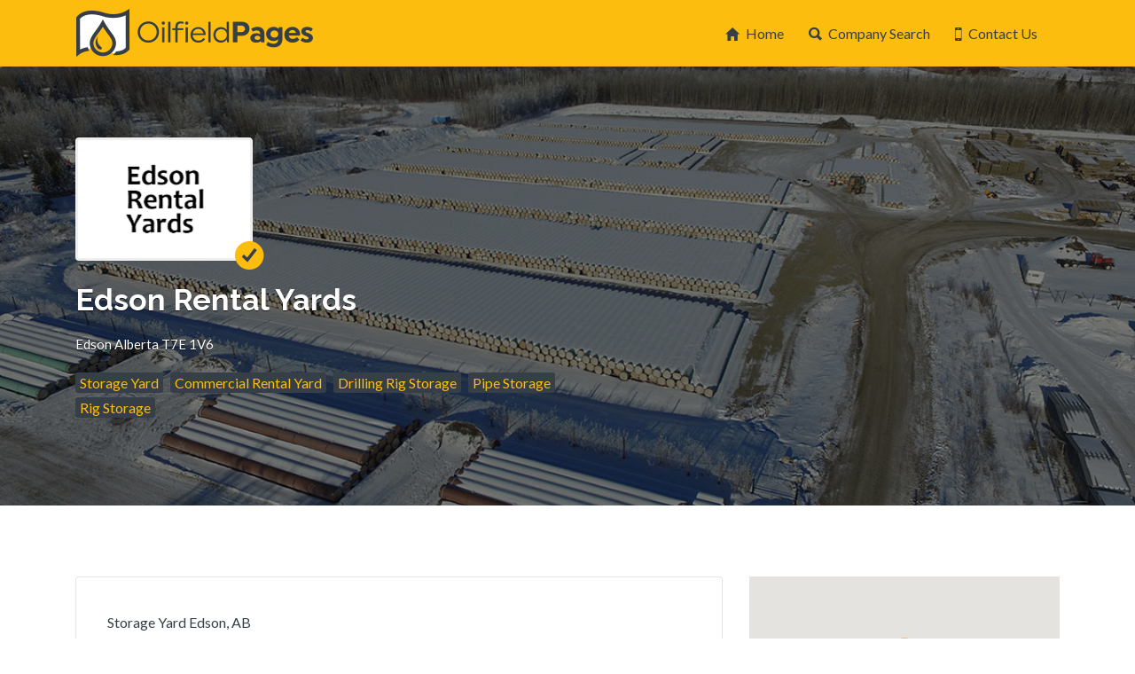

--- FILE ---
content_type: text/html; charset=UTF-8
request_url: https://oilfieldpages.ca/company/edson-rental-yards/
body_size: 20503
content:
<!DOCTYPE html>
<html lang="en-US" prefix="og: https://ogp.me/ns#">
<head>
	<meta charset="UTF-8">
	<meta name="viewport" content="width=device-width, initial-scale=1">

	<link rel="profile" href="http://gmpg.org/xfn/11">
	<link rel="pingback" href="https://oilfieldpages.ca/xmlrpc.php">

	
<!-- Search Engine Optimization by Rank Math PRO - https://rankmath.com/ -->
<title>Edson Rental Yards - Storage Yard Edson, AB</title>
<link data-rocket-preload as="style" href="https://fonts.googleapis.com/css?family=Lato%3Aregular%2Citalic%2C700%7CRaleway%3Aregular%2Citalic%2C700&#038;display=swap" rel="preload">
<link href="https://fonts.googleapis.com/css?family=Lato%3Aregular%2Citalic%2C700%7CRaleway%3Aregular%2Citalic%2C700&#038;display=swap" media="print" onload="this.media=&#039;all&#039;" rel="stylesheet">
<noscript data-wpr-hosted-gf-parameters=""><link rel="stylesheet" href="https://fonts.googleapis.com/css?family=Lato%3Aregular%2Citalic%2C700%7CRaleway%3Aregular%2Citalic%2C700&#038;display=swap"></noscript>
<meta name="description" content="Edson Rental Yards provides storage yard services in Edson, AB and surrounding areas. Oilfieldpages.ca, Canada&#039;s oilfield online."/>
<meta name="robots" content="follow, index, max-snippet:-1, max-video-preview:-1, max-image-preview:large"/>
<link rel="canonical" href="https://oilfieldpages.ca/company/edson-rental-yards/" />
<meta property="og:locale" content="en_US" />
<meta property="og:type" content="article" />
<meta property="og:title" content="Edson Rental Yards - Storage Yard Edson, AB" />
<meta property="og:description" content="Edson Rental Yards provides storage yard services in Edson, AB and surrounding areas. Oilfieldpages.ca, Canada&#039;s oilfield online." />
<meta property="og:url" content="https://oilfieldpages.ca/company/edson-rental-yards/" />
<meta property="og:site_name" content="OilfieldPages.ca" />
<meta property="og:updated_time" content="2024-01-29T09:39:34-08:00" />
<meta property="og:image" content="https://oilfieldpages.ca/wp-content/uploads/2023/07/edsonstorage2.jpg" />
<meta property="og:image:secure_url" content="https://oilfieldpages.ca/wp-content/uploads/2023/07/edsonstorage2.jpg" />
<meta property="og:image:width" content="1200" />
<meta property="og:image:height" content="900" />
<meta property="og:image:alt" content="storage yard Edson, AB" />
<meta property="og:image:type" content="image/jpeg" />
<meta name="twitter:card" content="summary_large_image" />
<meta name="twitter:title" content="Edson Rental Yards - Storage Yard Edson, AB" />
<meta name="twitter:description" content="Edson Rental Yards provides storage yard services in Edson, AB and surrounding areas. Oilfieldpages.ca, Canada&#039;s oilfield online." />
<meta name="twitter:image" content="https://oilfieldpages.ca/wp-content/uploads/2023/07/edsonstorage2.jpg" />
<!-- /Rank Math WordPress SEO plugin -->

<link rel='dns-prefetch' href='//www.google.com' />
<link rel='dns-prefetch' href='//fonts.googleapis.com' />
<link href='https://fonts.gstatic.com' crossorigin rel='preconnect' />
<link rel="alternate" type="application/rss+xml" title="OilfieldPages.ca &raquo; Feed" href="https://oilfieldpages.ca/feed/" />
<link rel="alternate" type="application/rss+xml" title="OilfieldPages.ca &raquo; Comments Feed" href="https://oilfieldpages.ca/comments/feed/" />
<link rel="alternate" title="oEmbed (JSON)" type="application/json+oembed" href="https://oilfieldpages.ca/wp-json/oembed/1.0/embed?url=https%3A%2F%2Foilfieldpages.ca%2Fcompany%2Fedson-rental-yards%2F" />
<link rel="alternate" title="oEmbed (XML)" type="text/xml+oembed" href="https://oilfieldpages.ca/wp-json/oembed/1.0/embed?url=https%3A%2F%2Foilfieldpages.ca%2Fcompany%2Fedson-rental-yards%2F&#038;format=xml" />
<style id='wp-img-auto-sizes-contain-inline-css' type='text/css'>
img:is([sizes=auto i],[sizes^="auto," i]){contain-intrinsic-size:3000px 1500px}
/*# sourceURL=wp-img-auto-sizes-contain-inline-css */
</style>
<style id='wp-emoji-styles-inline-css' type='text/css'>

	img.wp-smiley, img.emoji {
		display: inline !important;
		border: none !important;
		box-shadow: none !important;
		height: 1em !important;
		width: 1em !important;
		margin: 0 0.07em !important;
		vertical-align: -0.1em !important;
		background: none !important;
		padding: 0 !important;
	}
/*# sourceURL=wp-emoji-styles-inline-css */
</style>
<link rel='stylesheet' id='wp-block-library-css' href='https://oilfieldpages.ca/wp-includes/css/dist/block-library/style.min.css?ver=6.9' type='text/css' media='all' />
<link data-minify="1" rel='stylesheet' id='wc-blocks-style-css' href='https://oilfieldpages.ca/wp-content/cache/min/1/wp-content/plugins/woocommerce/assets/client/blocks/wc-blocks.css?ver=1764618746' type='text/css' media='all' />
<style id='global-styles-inline-css' type='text/css'>
:root{--wp--preset--aspect-ratio--square: 1;--wp--preset--aspect-ratio--4-3: 4/3;--wp--preset--aspect-ratio--3-4: 3/4;--wp--preset--aspect-ratio--3-2: 3/2;--wp--preset--aspect-ratio--2-3: 2/3;--wp--preset--aspect-ratio--16-9: 16/9;--wp--preset--aspect-ratio--9-16: 9/16;--wp--preset--color--black: #000000;--wp--preset--color--cyan-bluish-gray: #abb8c3;--wp--preset--color--white: #ffffff;--wp--preset--color--pale-pink: #f78da7;--wp--preset--color--vivid-red: #cf2e2e;--wp--preset--color--luminous-vivid-orange: #ff6900;--wp--preset--color--luminous-vivid-amber: #fcb900;--wp--preset--color--light-green-cyan: #7bdcb5;--wp--preset--color--vivid-green-cyan: #00d084;--wp--preset--color--pale-cyan-blue: #8ed1fc;--wp--preset--color--vivid-cyan-blue: #0693e3;--wp--preset--color--vivid-purple: #9b51e0;--wp--preset--gradient--vivid-cyan-blue-to-vivid-purple: linear-gradient(135deg,rgb(6,147,227) 0%,rgb(155,81,224) 100%);--wp--preset--gradient--light-green-cyan-to-vivid-green-cyan: linear-gradient(135deg,rgb(122,220,180) 0%,rgb(0,208,130) 100%);--wp--preset--gradient--luminous-vivid-amber-to-luminous-vivid-orange: linear-gradient(135deg,rgb(252,185,0) 0%,rgb(255,105,0) 100%);--wp--preset--gradient--luminous-vivid-orange-to-vivid-red: linear-gradient(135deg,rgb(255,105,0) 0%,rgb(207,46,46) 100%);--wp--preset--gradient--very-light-gray-to-cyan-bluish-gray: linear-gradient(135deg,rgb(238,238,238) 0%,rgb(169,184,195) 100%);--wp--preset--gradient--cool-to-warm-spectrum: linear-gradient(135deg,rgb(74,234,220) 0%,rgb(151,120,209) 20%,rgb(207,42,186) 40%,rgb(238,44,130) 60%,rgb(251,105,98) 80%,rgb(254,248,76) 100%);--wp--preset--gradient--blush-light-purple: linear-gradient(135deg,rgb(255,206,236) 0%,rgb(152,150,240) 100%);--wp--preset--gradient--blush-bordeaux: linear-gradient(135deg,rgb(254,205,165) 0%,rgb(254,45,45) 50%,rgb(107,0,62) 100%);--wp--preset--gradient--luminous-dusk: linear-gradient(135deg,rgb(255,203,112) 0%,rgb(199,81,192) 50%,rgb(65,88,208) 100%);--wp--preset--gradient--pale-ocean: linear-gradient(135deg,rgb(255,245,203) 0%,rgb(182,227,212) 50%,rgb(51,167,181) 100%);--wp--preset--gradient--electric-grass: linear-gradient(135deg,rgb(202,248,128) 0%,rgb(113,206,126) 100%);--wp--preset--gradient--midnight: linear-gradient(135deg,rgb(2,3,129) 0%,rgb(40,116,252) 100%);--wp--preset--font-size--small: 13px;--wp--preset--font-size--medium: 20px;--wp--preset--font-size--large: 36px;--wp--preset--font-size--x-large: 42px;--wp--preset--spacing--20: 0.44rem;--wp--preset--spacing--30: 0.67rem;--wp--preset--spacing--40: 1rem;--wp--preset--spacing--50: 1.5rem;--wp--preset--spacing--60: 2.25rem;--wp--preset--spacing--70: 3.38rem;--wp--preset--spacing--80: 5.06rem;--wp--preset--shadow--natural: 6px 6px 9px rgba(0, 0, 0, 0.2);--wp--preset--shadow--deep: 12px 12px 50px rgba(0, 0, 0, 0.4);--wp--preset--shadow--sharp: 6px 6px 0px rgba(0, 0, 0, 0.2);--wp--preset--shadow--outlined: 6px 6px 0px -3px rgb(255, 255, 255), 6px 6px rgb(0, 0, 0);--wp--preset--shadow--crisp: 6px 6px 0px rgb(0, 0, 0);}:where(.is-layout-flex){gap: 0.5em;}:where(.is-layout-grid){gap: 0.5em;}body .is-layout-flex{display: flex;}.is-layout-flex{flex-wrap: wrap;align-items: center;}.is-layout-flex > :is(*, div){margin: 0;}body .is-layout-grid{display: grid;}.is-layout-grid > :is(*, div){margin: 0;}:where(.wp-block-columns.is-layout-flex){gap: 2em;}:where(.wp-block-columns.is-layout-grid){gap: 2em;}:where(.wp-block-post-template.is-layout-flex){gap: 1.25em;}:where(.wp-block-post-template.is-layout-grid){gap: 1.25em;}.has-black-color{color: var(--wp--preset--color--black) !important;}.has-cyan-bluish-gray-color{color: var(--wp--preset--color--cyan-bluish-gray) !important;}.has-white-color{color: var(--wp--preset--color--white) !important;}.has-pale-pink-color{color: var(--wp--preset--color--pale-pink) !important;}.has-vivid-red-color{color: var(--wp--preset--color--vivid-red) !important;}.has-luminous-vivid-orange-color{color: var(--wp--preset--color--luminous-vivid-orange) !important;}.has-luminous-vivid-amber-color{color: var(--wp--preset--color--luminous-vivid-amber) !important;}.has-light-green-cyan-color{color: var(--wp--preset--color--light-green-cyan) !important;}.has-vivid-green-cyan-color{color: var(--wp--preset--color--vivid-green-cyan) !important;}.has-pale-cyan-blue-color{color: var(--wp--preset--color--pale-cyan-blue) !important;}.has-vivid-cyan-blue-color{color: var(--wp--preset--color--vivid-cyan-blue) !important;}.has-vivid-purple-color{color: var(--wp--preset--color--vivid-purple) !important;}.has-black-background-color{background-color: var(--wp--preset--color--black) !important;}.has-cyan-bluish-gray-background-color{background-color: var(--wp--preset--color--cyan-bluish-gray) !important;}.has-white-background-color{background-color: var(--wp--preset--color--white) !important;}.has-pale-pink-background-color{background-color: var(--wp--preset--color--pale-pink) !important;}.has-vivid-red-background-color{background-color: var(--wp--preset--color--vivid-red) !important;}.has-luminous-vivid-orange-background-color{background-color: var(--wp--preset--color--luminous-vivid-orange) !important;}.has-luminous-vivid-amber-background-color{background-color: var(--wp--preset--color--luminous-vivid-amber) !important;}.has-light-green-cyan-background-color{background-color: var(--wp--preset--color--light-green-cyan) !important;}.has-vivid-green-cyan-background-color{background-color: var(--wp--preset--color--vivid-green-cyan) !important;}.has-pale-cyan-blue-background-color{background-color: var(--wp--preset--color--pale-cyan-blue) !important;}.has-vivid-cyan-blue-background-color{background-color: var(--wp--preset--color--vivid-cyan-blue) !important;}.has-vivid-purple-background-color{background-color: var(--wp--preset--color--vivid-purple) !important;}.has-black-border-color{border-color: var(--wp--preset--color--black) !important;}.has-cyan-bluish-gray-border-color{border-color: var(--wp--preset--color--cyan-bluish-gray) !important;}.has-white-border-color{border-color: var(--wp--preset--color--white) !important;}.has-pale-pink-border-color{border-color: var(--wp--preset--color--pale-pink) !important;}.has-vivid-red-border-color{border-color: var(--wp--preset--color--vivid-red) !important;}.has-luminous-vivid-orange-border-color{border-color: var(--wp--preset--color--luminous-vivid-orange) !important;}.has-luminous-vivid-amber-border-color{border-color: var(--wp--preset--color--luminous-vivid-amber) !important;}.has-light-green-cyan-border-color{border-color: var(--wp--preset--color--light-green-cyan) !important;}.has-vivid-green-cyan-border-color{border-color: var(--wp--preset--color--vivid-green-cyan) !important;}.has-pale-cyan-blue-border-color{border-color: var(--wp--preset--color--pale-cyan-blue) !important;}.has-vivid-cyan-blue-border-color{border-color: var(--wp--preset--color--vivid-cyan-blue) !important;}.has-vivid-purple-border-color{border-color: var(--wp--preset--color--vivid-purple) !important;}.has-vivid-cyan-blue-to-vivid-purple-gradient-background{background: var(--wp--preset--gradient--vivid-cyan-blue-to-vivid-purple) !important;}.has-light-green-cyan-to-vivid-green-cyan-gradient-background{background: var(--wp--preset--gradient--light-green-cyan-to-vivid-green-cyan) !important;}.has-luminous-vivid-amber-to-luminous-vivid-orange-gradient-background{background: var(--wp--preset--gradient--luminous-vivid-amber-to-luminous-vivid-orange) !important;}.has-luminous-vivid-orange-to-vivid-red-gradient-background{background: var(--wp--preset--gradient--luminous-vivid-orange-to-vivid-red) !important;}.has-very-light-gray-to-cyan-bluish-gray-gradient-background{background: var(--wp--preset--gradient--very-light-gray-to-cyan-bluish-gray) !important;}.has-cool-to-warm-spectrum-gradient-background{background: var(--wp--preset--gradient--cool-to-warm-spectrum) !important;}.has-blush-light-purple-gradient-background{background: var(--wp--preset--gradient--blush-light-purple) !important;}.has-blush-bordeaux-gradient-background{background: var(--wp--preset--gradient--blush-bordeaux) !important;}.has-luminous-dusk-gradient-background{background: var(--wp--preset--gradient--luminous-dusk) !important;}.has-pale-ocean-gradient-background{background: var(--wp--preset--gradient--pale-ocean) !important;}.has-electric-grass-gradient-background{background: var(--wp--preset--gradient--electric-grass) !important;}.has-midnight-gradient-background{background: var(--wp--preset--gradient--midnight) !important;}.has-small-font-size{font-size: var(--wp--preset--font-size--small) !important;}.has-medium-font-size{font-size: var(--wp--preset--font-size--medium) !important;}.has-large-font-size{font-size: var(--wp--preset--font-size--large) !important;}.has-x-large-font-size{font-size: var(--wp--preset--font-size--x-large) !important;}
/*# sourceURL=global-styles-inline-css */
</style>

<style id='classic-theme-styles-inline-css' type='text/css'>
/*! This file is auto-generated */
.wp-block-button__link{color:#fff;background-color:#32373c;border-radius:9999px;box-shadow:none;text-decoration:none;padding:calc(.667em + 2px) calc(1.333em + 2px);font-size:1.125em}.wp-block-file__button{background:#32373c;color:#fff;text-decoration:none}
/*# sourceURL=/wp-includes/css/classic-themes.min.css */
</style>
<link data-minify="1" rel='stylesheet' id='woocommerce-layout-css' href='https://oilfieldpages.ca/wp-content/cache/min/1/wp-content/plugins/woocommerce/assets/css/woocommerce-layout.css?ver=1764618746' type='text/css' media='all' />
<link data-minify="1" rel='stylesheet' id='woocommerce-smallscreen-css' href='https://oilfieldpages.ca/wp-content/cache/min/1/wp-content/plugins/woocommerce/assets/css/woocommerce-smallscreen.css?ver=1764618746' type='text/css' media='only screen and (max-width: 768px)' />
<style id='woocommerce-inline-inline-css' type='text/css'>
.woocommerce form .form-row .required { visibility: visible; }
/*# sourceURL=woocommerce-inline-inline-css */
</style>
<link data-minify="1" rel='stylesheet' id='select2-css' href='https://oilfieldpages.ca/wp-content/cache/min/1/wp-content/plugins/woocommerce/assets/css/select2.css?ver=1764618746' type='text/css' media='all' />
<link data-minify="1" rel='stylesheet' id='if-menu-site-css-css' href='https://oilfieldpages.ca/wp-content/cache/min/1/wp-content/plugins/if-menu/assets/if-menu-site.css?ver=1764618746' type='text/css' media='all' />

<link data-minify="1" rel='stylesheet' id='listify-css' href='https://oilfieldpages.ca/wp-content/cache/min/1/wp-content/themes/listify/css/style.min.css?ver=1764618746' type='text/css' media='all' />
<style id='listify-inline-css' type='text/css'>
.as-seen-on{background-color:;}html,.listify-lite-skin .mfp-inline-holder .mfp-content .popup{background-color:#ffffff;}.listify-lite-skin .content-box.content-box-wrapper .content-box-inner{background-color:#ffffff;}.nav-menu.tertiary li.is-active a:before,.nav-menu.tertiary li.current-menu-item a:before{border-bottom-color:#ffffff;}.site-branding .site-title,.site-branding .site-description,.site-header-minimal .site-title,.site-header-minimal .site-description{display:none;}input,textarea,input[type=checkbox],input[type=radio],.site select,.facetwp-facet .facetwp-checkbox:before,.filter_by_tag a:before,.search-choice-close,.widget_layered_nav li a:before,.site-main .content-box select,.site-main .widget select,.site-main .job_listings select,.mfp-content select,body .chosen-container-single .chosen-single,body .chosen-container-multi .chosen-choices li.search-field input[type=text],.select2.select2-container .select2-choice,.select2.select2-container--default .select2-selection--single,.select2.select2-container--default .select2-selection--multiple,.select2-container.select2-container--default .select2-search--dropdown .select2-search__field,.select2-container .select2-dropdown,.facetwp-facet.facetwp-type-fselect .fs-label-wrap,body .chosen-container .chosen-drop,body .chosen-container-single .chosen-search input[type=text],body .chosen-container-single .chosen-search input[type=text]:focus, 
					.listify-lite-skin.tax-job_listing_category.borders-overwrite .select2.select2-container--default .select2-selection--single,
					.listify-lite-skin.borders-overwrite .job-manager-filter-wrapper .job-manager-filter{color:#363f48;border-color:#e5e5e5;background-color:#ffffff;}.listify-lite-skin.borders-overwrite .content-box-wrapper .woocommerce form .input-text,
					.listify-lite-skin.borders-overwrite .job-manager-form .input-text,
					.listify-lite-skin.borders-overwrite .wp-block-search.wp-block-search__button-outside .wp-block-search__input,
					.listify-lite-skin.borders-overwrite .comment-respond .comment-form p textarea#comment,
					.listify-lite-skin.borders-overwrite .comment-respond .comment-form p.comment-form-comment input,
					.listify-lite-skin.borders-overwrite .comment-respond .comment-form p.comment-form-author input,
					.listify-lite-skin.borders-overwrite .comment-respond .comment-form p.comment-form-email input,
					.listify-lite-skin.borders-overwrite .comment-respond .comment-form p.comment-form-url input,
					.listify-lite-skin.borders-overwrite .page .fieldset-type-term-select .select2-selection,
					.listify-lite-skin.borders-overwrite .page .woocommerce .select2-selection ,
					.listify-lite-skin.borders-overwrite .page .fieldset-type-term-multiselect .select2-selection,
					.listify-lite-skin.borders-overwrite #wp-job_description-editor-container,
					.listify-lite-skin.borders-overwrite .search_jobs input,
					.listify-lite-skin.borders-overwrite .homepage-cover .job_search_form .search_jobs>div.search_keywords input,
					.listify-lite-skin.borders-overwrite .homepage-cover .job_search_form .search_jobs>div.search_location input,
					.listify-lite-skin.borders-overwrite .job-manager-filter-wrapper .job-manager-filter,
					.listify-lite-skin.borders-overwrite .job_filters--boxless .select2-selection--single,
					.listify-lite-skin.borders-overwrite .fieldset-type-term-select .select2-selection, 
					.listify-lite-skin.borders-overwrite .fieldset-type-term-multiselect .select2-selection.select2-selection--multiple,
					.listify-lite-skin.borders-overwrite article.content-box-wrapper.no-results .search-form input,
					.listify-lite-skin.borders-overwrite .homepage-cover .job_search_form .select2.select2-container--default .select2-selection--single,
					.listify-lite-skin.borders-overwrite .select2.select2-container--default .select2-selection--single .select2-selection__rendered,.listify-lite-skin.borders-overwrite .search_jobs input,
					.listify-lite-skin.borders-overwrite .job-manager-form .input-text,
					.listify-lite-skin.borders-overwrite .page .fieldset-type-term-select .select2-selection,
					.listify-lite-skin.borders-overwrite .page .fieldset-type-term-multiselect .select2-selection,
					.listify-lite-skin.borders-overwrite .page .job-manager-form .fieldset-type-business-hours,
					.listify-lite-skin.borders-overwrite #wp-job_description-editor-container,
					.listify-lite-skin.borders-overwrite .page .woocommerce .select2-selection{border-color:#e5e5e5;color:#363f48;}.wp-editor-container,.mce-tinymce.mce-container{border-color:#e5e5e5;}input[type=checkbox]:checked:before,.facetwp-facet .facetwp-checkbox.checked:after,.facetwp-facet .facetwp-link.checked,.facetwp-facet.facetwp-type-fselect .fs-option{color:#363f48;}.facetwp-facet.facetwp-type-fselect .fs-arrow{border-top-color:#363f48;}input:focus,textarea:focus,.select2.select2-container--default .select2-selection--single .select2-selection__rendered,.listify-lite-skin .homepage-cover .job_search_form .search_keywords input#search_keywords:focus,.listify-lite-skin .homepage-cover .job_search_form .search_location input#search_location:focus,.select2.select2-container--default .select2-selection--single .select2-selection__rendered:focus{background-color:#ffffff;}.wc-social-login-divider span:after,.wc-social-login-divider span:before{background-color:#e5e5e5;}.listing-cover,.entry-cover,.homepage-cover.page-cover,.list-cover{background-color:#f5f5f5;}body,.listify_widget_panel_listing_tags .tag,.entry-cover.no-image,.entry-cover.no-image a,.listing-cover.no-image,.listing-cover.no-image a:not(.button),.content-pagination .page-numbers,.facetwp-pager .facetwp-page,.js-toggle-area-trigger,.job-dashboard-actions a,.job-manager-bookmark-actions a,body.fixed-map .site-footer,body.fixed-map .site-footer a,.homepage-cover .job_search_form .select:after,.tabbed-listings-tabs a,.archive-job_listing-toggle,.job-manager-form fieldset.fieldset-job_hours,.filter_by_tag a,a.upload-images,a.upload-images span,.woocommerce-tabs .tabs a,.cluster-overlay a,.map-marker-info,.map-marker-info a,.archive-job_listing-layout.button.active,.entry-title--grid a,.entry-read-more,.listing-by-term-title a,.map-widget-sections a,.select2-default,.select2-container .select2-choice,.select2-container-multi .select2-choices .select2-search-choice,.no-image .listing-stars--single .listing-star,.pm-column a,.astoundify-favorites-tab,.listify-lite-skin .button.button-small,.listify-lite-skin .woocommerce .payment_box p,
					.listify-lite-skin.job-manager-archive .site-title a,
					.listify-lite-skin.job-manager-archive .nav-menu.primary .menu li a,
					.listify-lite-skin.job-manager-archive .nav-menu.primary li:before,
					.listify-lite-skin.job-manager-archive .nav-menu.primary li:after,
					.listify-lite-skin.job-manager-archive .nav-menu.primary a:before,
					.listify-lite-skin.job-manager-archive .nav-menu.primary a:after ,
					.listify-lite-skin.tax-job_listing_category .site-title a,
					.listify-lite-skin.tax-job_listing_category .nav-menu.primary .menu li a,
					.listify-lite-skin.tax-job_listing_category .nav-menu.primary li:before,
					.listify-lite-skin.tax-job_listing_category .nav-menu.primary li:after,
					.listify-lite-skin.tax-job_listing_category .nav-menu.primary a:before,
					.listify-lite-skin.tax-job_listing_category .nav-menu.primary a:after,
					.listify-lite-skin .bg-scrolling .primary-header-inner .secondary.nav-menu li a,
					.listify-lite-skin .bg-scrolling .primary-header-inner .secondary.nav-menu li:before, 
					.listify-lite-skin .bg-scrolling .nav-menu-container li a,.listify-lite-skin .content-box-wrapper .woocommerce form .input-text:focus,
					.listify-lite-skin .bg-scrolling .nav-menu-container a:before,
					.listify-lite-skin .bg-scrolling .nav-menu-container li:before,
					.listify-lite-skin .bg-scrolling .nav-menu-container li:after,
					.listify-lite-skin .bg-scrolling h2 a,.listify-lite-skin #listify_call_to_action-1.call-to-action,.listify-lite-skin .cta-title,.listify-lite-skin #listify_call_to_action-1 .cta-description p,.listify-lite-skin #listify_call_to_action-1 .cta-subtext,.listify-lite-skin .callout-feature-content a.button,.luminex .main-heading-content p,.luminex .job_listing-directions,.luminex .listing-email,.luminex .job_listing-phone,.luminex .job_listing-location,.luminex .title_stars_content .listing-stars,.luminex .sidebar_recent_posts .recent_post_para_text p,.luminex .category_warp .category_content a,.luminex .entry-meta a,.luminex .listify_widget_panel_wcpl_pricing_table .home-widget-description,.luminex .job-packages .job-package-price .amount_text{color:#363f48;}.no-image .astoundify-favorites-icon svg{fill:#363f48;}.comment-meta a,.commentlist a.comment-ago,div:not(.no-image) .star-rating:before,div:not(.no-image) .stars span a:before,.job_listing-author-descriptor,.entry-meta,.entry-meta a,.home-widget-description,.listings-by-term-content .job_listing-rating-count,.listings-by-term-more a,.search-form .search-submit:before,.mfp-content .mfp-close:before,div:not(.job-package-price) .woocommerce .amount,.woocommerce .quantity,.showing_jobs,.account-sign-in,.archive-job_listing-layout.button{color:#59626b;}.social-profiles a,.listing-gallery-nav .slick-dots li button:before{background-color:#59626b;}.listify-lite-skin .explore-button:hover,
					.listify-lite-skin .update_results:hover,
					.listify-lite-skin .update_results_override:hover,
					.listify-lite-skin .entry-footer .button-small:hover,
					.listify-lite-skin .button:hover,
					.listify-lite-skin .submit:hover,
					.listify-lite-skin .listify_widget_feature_callout .callout-feature-content .button{box-shadow:6px 6px 0 0 #363f48;}a,.single-job_listing .widget a:not(.button),.listify_widget_panel_listing_content a,.luminex .luminex_breadcrum a,.category_warp .category_content a:hover,.luminex .favorites-filter .favorite-filter-btn.active,.luminex .favorites-filter .favorite-filter-btn:hover,.luminex .astoundify-favorite-actions a:hover{color:#363f48;}a:active,a:hover,.primary-header .current-account-toggle .sub-menu a{color:#1d262f;}.search-overlay,.primary-header,.callout-feature-content a.button{background-color:#fdbd0e;}.primary.nav-menu .current-cart .current-cart-count{border-color:#fdbd0e;}.nav-menu a,.nav-menu li:before,.nav-menu li:after,.nav-menu a:before,.nav-menu a:after{color:#fdbd0e;}.nav-menu ul a,.nav-menu.primary ul ul a,.nav-menu.primary ul ul li:before,.nav-menu.primary ul ul li:after{color:#363f48;}.main-navigation{background-color:#ffffff;}.navigation-bar-toggle,.search-overlay-toggle{color:#404041;}.tertiary-navigation{background-color:#ffffff;}.tertiary-navigation .navigation-bar-toggle{color:#404041;}.listify_widget_panel_listing_tags .tag.active:before,.job-package-includes li:before,.woocommerce-tabs .tabs .active a,body:not(.facetwp) .locate-me:before,.woocommerce .quantity input[type="button"],.astoundify-favorites-tab--active,.astoundify-favorites-tab--active:focus,.astoundify-favorites-tab--active:hover,.listify-lite-skin .content-area .content-box-inner h3:before,.listify-lite-skin .widget_block  a:hover,.listify-lite-skin .job-manager-form small,.listify-lite-skin thead,.listify-lite-skin #job-manager-job-dashboard .job-manager-jobs .job-dashboard-actions a,.listify-lite-skin .woocommerce legend,.listify-lite-skin .woocommerce-breadcrumb,.listify-lite-skin .woocommerce-MyAccount-content h3 ,.listify-lite-skin .woocommerce form  .required,.listify-lite-skin .listify_widget_panel_wcpl_pricing_table .job-package-price,.listify-lite-skin .listify_widget_taxonomy_image_grid h2.home-widget-title span,.listify-lite-skin .listify_widget_recent_listings h2.home-widget-title span,
					.listify-lite-skin .listify_widget_features h2.home-widget-title span,
					.listify-lite-skin .listify_widget_recent_posts h2.home-widget-title span,.luminex .hero_content h2 span,.luminex .about-more-section .accordian_top_title h1,.luminex .main-heading-content .home-widget-title,.luminex ul.how-it-work-list li.list-item::before,.luminex .listify_widget_recent_posts .home-widget-section-title h2,.luminex .recently-viewed-jobs .sub_title h4,.luminex .popular-listing-section .popular_listing_content h4,.luminex .listify_widget_tabbed_listings .home-widget-description,.luminex .listify_widget_taxonomy_image_grid .home-widget-description,.luminex .luminex_breadcrum,.luminex.page-template-template-widgetized .page-cover p,.luminex .job-packages .job-package-tag__text,.luminex .nav-menu .menu li:hover a,.luminex .job_listing_main_content .listing-pricing h5,.luminex .listify_widget_tabbed_listings .content-box .listing-pricing h5,.luminex .recently-viewed-jobs .content-box .listing-pricing h5,.luminex .woocommerce-pagination li:hover a,.luminex .woocommerce-pagination li:hover span,.luminex .job-manager-pagination li:hover a,.luminex .job-manager-pagination li:hover span,.luminex #listify-login-popup h2,.luminex  .luminex_login_form h2,.luminex.woocommerce-account .content-box-inner .woocommerce h2,.luminex .popup .content-box-wrapper .content-box-inner .woocommerce h2{color:#febe0e;}input[type="button"].facetwp-reset:hover,input[type="button"].facetwp-reset:focus,.tabbed-listings-tabs a:hover,.tabbed-listings-tabs a.active,.archive-job_listing-toggle.active,body:not(.facetwp) .locate-me:hover:before,.listify-lite-skin .entry-meta .entry-author a,.listify-lite-skin  .showing_jobs .rss_link,
					.listify-lite-skin .entry-meta .entry-comments:before,
					.listify-lite-skin .entry-meta .entry-comments a,
					.listify-lite-skin .entry-meta .entry-date,
					.listify-lite-skin .comment-stars,
					.listify-lite-skin .comment-content .author b{color:#db9b00;}input[type="button"],input[type="reset"],input[type="submit"],.button,.facetwp-type-slider .noUi-connect,.ui-slider .ui-slider-range,.listing-owner,.comment-rating,.job_listing-rating-average,.map-marker.active:after,.cluster,.widget_calendar tbody a,.load_more_jobs,.listify-badge,.listing-featured-badge,.job_listing-recently_viewed_badge.active h4,button.update_results,button.update_results_override,.select2-container.select2-container--default .select2-results__option--highlighted[aria-selected],.astoundify-favorites-submit-field button,.listify-lite-skin .fieldset-type-term-multiselect .select2-selection li.select2-selection__choice,.listify-lite-skin .main-navigation,.listify-lite-skin .explore-button,
					.listify-lite-skin .wp-block-search__button,.listify-lite-skin .tertiary-navigation,.listify-lite-skin .widget-area--listing-sidebar ul.social-profiles li a,.listify-lite-skin div.mce-toolbar-grp,.listify-lite-skin .ui-slider, .listify-lite-skin .ui-slider-range,.listify-lite-skin .search-radius-slider .noUi-target, .listify-lite-skin .payment_methods li,.listify-lite-skin .mce-content-body,.listify-lite-skin div.mce-toolbar-grp,.luminex .tabbed-listings-tabs a.active:before,.luminex .listify_widget_recent_posts .blog-archive .entry-footer a,.luminex .job-packages li.job-package:hover .job-package-purchase a,.luminex .comment_main_content a.comment-reply-link,.luminex .comment_main_content a.comment-edit-link{background-color:#febe0e;}input[type="button"]:hover,input[type="button"]:focus,input[type="reset"]:hover,input[type="reset"]:focus,input[type="submit"]:hover,input[type="submit"]:focus,.button:hover,.button:focus,::selection,button.update_results:hover,button.update_results.refreshing,button.update_results_override:hover,button.update_results_override.refreshing,.load_more_jobs:hover,.astoundify-favorites-submit-field button:hover,.listify-lite-skin .main-navigation,.listify-lite-skin .fieldset-type-term-multiselect .select2-selection li.select2-selection__choice,.listify-lite-skin .tertiary-navigation,.listify-lite-skin .widget-area--listing-sidebar ul.social-profiles li a{background-color:#f9b909;}::-moz-selection{background-color:#f9b909;}.tabbed-listings-tabs a:hover,.tabbed-listings-tabs a.active,.archive-job_listing-toggle.active,li.job-package:hover,.job_listing_packages ul.job_packages li:not(.package-section):hover,.facetwp-type-slider .noUi-horizontal .noUi-handle,.facetwp-type-slider .noUi-horizontal .noUi-origin,.ui-slider .ui-slider-handle,.search-radius-slider .noUi-handle,.search-radius-slider .noUi-origin,.woocommerce-message,.job-manager-message,.woocommerce-info,.listify-lite-skin.borders-overwrite table.shop_table.shop_table_responsive.cart.woocommerce-cart-form__contents,
					.listify-lite-skin.borders-overwrite .cart_totals table,
					.listify-lite-skin.borders-overwrite table.woocommerce-table--order-details,
					.listify-lite-skin.borders-overwrite .woocommerce table.woocommerce-checkout-review-order-table,
					.listify-lite-skin.borders-overwrite .listify_widget_panel_wcpl_pricing_table .job-package-title,
					.listify-lite-skin.borders-overwrite .listify_widget_panel_wcpl_pricing_table .job-package-includes,
					.listify-lite-skin.borders-overwrite blockquote,
					.listify-lite-skin.borders-overwrite .fieldset-logged_in .account-sign-in,
					.listify-lite-skin.borders-overwrite .listify_widget_panel_wcpl_pricing_table .job-package-includes,
					.listify-lite-skin.borders-overwrite .fieldset-logged_in .account-sign-in,
					.listify-lite-skin.borders-overwrite .job-package-title,.listify-lite-skin .job-package-includes,
					.listify-lite-skin.borders-overwrite .fieldset-logged_in .account-sign-in{border-color:#febe0e;}.listing-featured--outline .job_listing-entry-header:before{box-shadow:inset 0 0 0 3px #febe0e;}.listify-lite-skin.borders-overwrite .listify_widget_features .col-md-4:nth-child(3n-2) .home-feature,
					.listify-lite-skin.borders-overwrite .listing-card:nth-child(3n-2) .content-box,
					.listify-lite-skin.borders-overwrite .col-md-4:nth-child(3n-2) .format-standard,
					.listify-lite-skin.borders-overwrite .widget.widget_block:nth-child(3n-2),
					.listify-lite-skin.borders-overwrite .related.products .product .has-post-thumbnail:nth-child(3n-2) .product__inner,
					.listify-lite-skin.borders-overwrite .content-shop-wrapper .product.has-post-thumbnail:nth-child(3n-2) .product__inner,
					.listify-lite-skin.borders-overwrite .image-grid-item:nth-child(3n-2) .image-grid-cover,
					.listify-lite-skin.borders-overwrite  .widget-area--listing-sidebar .widget-job_listing:nth-child(3n-2),
					.listify-lite-skin.borders-overwrite #secondary .widget:nth-child(3n-2){box-shadow:6px 6px 0 0;}.listify-lite-skin .listify_widget_features .col-md-4:nth-child(3n-1) .home-feature,.listify-lite-skin .listing-card:nth-child(3n-1) .content-box,.listify-lite-skin .col-md-4:nth-child(3n-1) .format-standard,.listify-lite-skin .widget.widget_block:nth-child(3n-1),.listify-lite-skin .related.products .product.has-post-thumbnail:nth-child(3n-1) .product__inner ,.listify-lite-skin .content-shop-wrapper .product.has-post-thumbnail:nth-child(3n-1) .product__inner,.listify-lite-skin .image-grid-item:nth-child(3n-1) .image-grid-cover,.listify-lite-skin  .widget-area--listing-sidebar .widget-job_listing:nth-child(3n-1),.listify-lite-skin .homepage-hero-style-image .listify_widget_features .home-feature,.listify-lite-skin #secondary .widget:nth-child(3n-1){box-shadow:6px 6px 0 0;}.listify-lite-skin .woocommerce-order-overview li strong,.listify-lite-skin .woocommerce-order-overview li strong bdi,
					.listify-lite-skin .woocommerce strong,.listify-lite-skin .woocommerce-order-overview li strong bdi span,.listify-lite-skin .comment-meta a i,.listify-lite-skin .comment-meta a,.listify-lite-skin .widget-title__job_listing,.listify-lite-skin .comment-meta a i,
				.listify-lite-skin .comment-meta a,.listify-lite-skin .widget-title__job_listing{color:;}.listify-lite-skin.borders-overwrite #listify_call_to_action-1 .call-to-action{background-color:;}.listify-lite-skin .listify_widget_features .col-md-4:nth-child(3n) .home-feature,.listify-lite-skin .listing-card:nth-child(3n) .content-box,.listify-lite-skin .col-md-4:nth-child(3n) .format-standard,.listify-lite-skin .widget.widget_block:nth-child(3n),.listify-lite-skin .related.products .product.has-post-thumbnail:nth-child(3n) .product__inner ,.listify-lite-skin .content-shop-wrapper .product.has-post-thumbnail:nth-child(3n) .product__inner,.listify-lite-skin .image-grid-item:nth-child(3n) .image-grid-cover,.listify-lite-skin  .widget-area--listing-sidebar .widget-job_listing:nth-child(3n),.listify-lite-skin #secondary .widget:nth-child(3n){box-shadow:6px 6px 0 0;}.widget_layered_nav li.chosen a:after,.widget_layered_nav li.chosen a,.upload-images:hover .upload-area,.job_listing_packages ul.job_packages li label,.upload-images:hover,.search-choice-close:after,.filter_by_tag a.active:after,.woocommerce-tabs .tabs .active a{color:#febe0e;}.button-secondary,input[type="button"].facetwp-reset,.type-product .onsale,.type-product .price ins,.job-package-tag,body.luminex .feature-callout:before,.luminex .acc-main-content .acc-head::before,.luminex .acc-main-content .acc-head::after,.luminex .nav-menu.primary a.explore-button{background-color:#febe0e;}.button-secondary:hover,.button-secondary:focus,input[type="button"].facetwp-reset:hover,input[type="button"].facetwp-reset:focus{background-color:#f9b909;}.upload-images:hover{border-color:#febe0e;}.site-footer-widgets{color:#ffffff;background-color:#363f48;}.footer-widget,.footer-widget a,.footer-widget a:hover,.site-social a:hover{color:#ffffff;}.site-footer,.site-social a{color:#cccccc;}.site-footer{background-color:#363f48;}.claimed-ribbon span:before{color:#fdbd0e;}body{padding-top:75px;}.content-box,.content-shop-wrapper .archive-job_listing-filters-wrapper.top.type-product,.home-feature,.job-package,.job_filters,.listify_widget_search_listings.home-widget .archive-job_listing-filters-wrapper.top.job_search_form,.listify_widget_search_listings.home-widget .job_search_form,.listing-by-term-inner,.single-job_listing-description,.tabbed-listings-tabs a,.tabbed-listings-tabs a.archive-job_listing-filters-wrapper.top,.type-product .thumbnails a,.type-product .thumbnails a.archive-job_listing-filters-wrapper.top,.widget,.woocommerce div.product div.archive-job_listing-filters-wrapper.top.summary,.woocommerce div.product div.summary,.woocommerce-main-image,.woocommerce-page div.product div.archive-job_listing-filters-wrapper.top.summary,.woocommerce-page div.product div.summary, .woocommerce-tabs,.archive-job_listing-layout,.nav-menu .children.category-list .category-count,.nav-menu .sub-menu.category-list .category-count,ul.nav-menu .children.category-list .category-count,ul.nav-menu .sub-menu.category-list .category-count,.facetwp-pager .facetwp-page,.job-manager-pagination li a,.job-manager-pagination li span,.js-toggle-area-trigger,.site .facetwp-sort select,a.page-numbers, span.page-numbers,.archive-job_listing-toggle-inner{background-color:#ffffff;box-shadow:inset 0 0 0 1px #e5e5e5;border:0;}.comment-reply-title,.entry-content .rcp_form .rcp_subscription_fieldset .rcp_subscription_message,.entry-content .rcp_header,.entry-content h2,.entry-content h3,.entry-content h4,.job-manager-form h2,.job_listing_packages ul.job_packages .package-section,.listify_widget_panel_listing_content h2,.listify_widget_panel_listing_content h3,.listify_widget_panel_listing_content h4,.listing-by-term-title,.widget-title,.woocommerce-account .woocommerce legend,.woocommerce-tabs .tabs a,.account-sign-in,.job-manager-form fieldset.fieldset-job_hours,.ninja-forms-required-items,.showing_jobs,.woocommerce-tabs .woocommerce-noreviews,.payment_methods li .payment_box,button.more-filters__toggle,button.more-filters__toggle:hover{border-color:#f4f4f4;}.ui-slider,.ui-slider-range,.search-radius-slider .noUi-target,.payment_methods li{background-color:#f4f4f4;}.listify-lite-skin.borders-overwrite .button.button-small,
					.listify-lite-skin.borders-overwrite .listify_widget_panel_listing_social_profiles,
					.listify-lite-skin.borders-overwrite article.content-box-wrapper.no-results ,
					.listify-lite-skin.borders-overwrite .page .job-manager-form .fieldset-type-business-hours,
					.listify-lite-skin.borders-overwrite .widget.widget_block,
					.listify-lite-skin.borders-overwrite .home-widget .format-standard .content-box-inner,
					.listify-lite-skin.borders-overwrite .comment-sorting-filter,
					.listify-lite-skin.elementor-template-full-width.borders-overwrite .elementor-section .home-features-wrapper .home-feature,
					.listify-lite-skin.borders-overwrite .job_filters,
					.listify-lite-skin.borders-overwrite .job_listings .content-box,
					.listify-lite-skin.borders-overwrite .homepage-hero-style-image .listify_widget_features .home-feature,
					.listify-lite-skin.borders-overwrite .listify_widget_panel_listing_gallery,
					.listify-lite-skin.borders-overwrite blockquote,
					.listify-lite-skin.borders-overwrite div.mce-toolbar-grp,
					.listify-lite-skin.borders-overwrite .homepage-hero-style-image .listify_widget_features .home-feature,
					.listify-lite-skin.borders-overwrite .product-type-simple .summary.entry-summary,
					.listify-lite-skin.borders-overwrite .listify_widget_panel_listing_gallery,
					.listify-lite-skin.borders-overwrite #secondary .widget{border-color:#e5e5e5;}.listing-entry-company-image{border-color:#ffffff;background-color:#ffffff;}button.more-filters__toggle,button.more-filters__toggle:hover,button.more-filters__toggle:focus{color:#363f48;border-color:#efefef;background-color:#ffffff;}button.more-filters__toggle:hover,button.more-filters__toggle:focus{border-color:#e5e5e5;}:not(.wp-core-ui) button,body,input,select,textarea{font-family:"Lato","Helvetica Neue",Helvetica,Arial,sans-serif;font-weight:normal;}.page-title,.job_listing-title,.popup-title,.homepage-cover .home-widget-title{font-family:"Raleway","Helvetica Neue",Helvetica,Arial,sans-serif;font-weight:bold;}.widget-title,.comment-reply-title{font-family:"Raleway","Helvetica Neue",Helvetica,Arial,sans-serif;font-weight:normal;}.home-widget-title,.callout-feature-content h2,.home-feature-title h2{font-family:"Raleway","Helvetica Neue",Helvetica,Arial,sans-serif;font-weight:bold;}.home-widget-description{font-family:"Lato","Helvetica Neue",Helvetica,Arial,sans-serif;font-weight:normal;}button:not([role="presentation"]),input[type="button"],input[type="reset"],input[type="submit"],.button{font-family:"Raleway","Helvetica Neue",Helvetica,Arial,sans-serif;font-weight:normal;}.map-marker:after{border-top-color:#febe0e;}.map-marker i:after{background-color:#febe0e;}.map-marker i:before{color:#febe0e;}li.type-job_listing .job_listing-rating-stars span,.rating-stars span,.widget .comment-form-rating a.star,.listing-star{color:#ffb400;}.woocommerce .quantity input[type="button"]{color:#febe0e;}.woocommerce-message,.job-manager-message{border-color:#febe0e;}.type-product .onsale,.type-product .price ins,.job-package-tag{background-color:#febe0e;}.woocommerce-tabs .tabs .active a{color:#febe0e;}input[type="button"],input[type="reset"],input[type="submit"],.button,.button.button-small,.facetwp-type-slider .noUi-connect,.ui-slider .ui-slider-range,.listing-owner,.comment-rating,.job_listing-rating-average,.map-marker.active:after,.widget_calendar tbody a,button.update_results,button.update_results_override,.load_more_jobs,.account-sign-in .button,.job_listing_packages_title input[type="submit"],.wc-forward,.woocommerce input[name="apply_coupon"],input[name="update_cart"],.woocommerce-message .button,.woocommerce #content table.cart td.actions .button{box-shadow:none;}
@media screen and (min-width: 768px){.nav-menu.secondary .sub-menu.category-list{background-color:#ffffff;}}
@media screen and (min-width: 992px){.nav-menu.primary ul ul a:hover,.nav-menu.secondary ul ul a:hover,.nav-menu.tertiary ul ul a:hover{color:#1d262f;}.nav-menu.primary a,.nav-menu.primary li:before,.nav-menu.primary li:after,.nav-menu.primary a:before,.nav-menu.primary a:after{color:#363f48;}.nav-menu.secondary > li > a,.nav-menu.secondary > li > a:before,.nav-menu.secondary > li > a:after,.nav-menu.secondary > li:before,.nav-menu.secondary > li:after{color:#404041;}.nav-menu .children.category-list .container:before,.nav-menu .sub-menu.category-list .container:before,ul.nav-menu .children.category-list .container:before,ul.nav-menu .sub-menu.category-list .container:before{border-top-color:#ffffff;}.nav-menu.tertiary > ul > li > a,.nav-menu.tertiary > li > a,.nav-menu.tertiary > li > a:before,.nav-menu.tertiary > li > a:after,.nav-menu.tertiary > li:before,.nav-menu.tertiary > li:after{color:#404041;}.primary.nav-menu .current-cart .current-cart-count,.mail-icon--unread:after{color:#0072b5;background-color:#ffffff;}.main-navigation{display:none;}:not(.wp-core-ui) button,body,input,select,textarea{font-size:16px;line-height:normal;}.page-title,.job_listing-title,.popup-title,.homepage-cover .home-widget-title{font-size:33px;line-height:normal;}.homepage-cover .home-widget-title{font-size:49px;}.widget-title,.comment-reply-title{font-size:16px;line-height:normal;}.home-widget-title{font-size:30px;line-height:normal;}.home-widget-description{font-size:16px;line-height:normal;}button:not([role="presentation"]),input[type="button"],input[type="reset"],input[type="submit"],.button{font-size:16px;line-height:normal;}}
@media screen and (min-width: 1200px){.homepage-cover{background-attachment:initial;}}
/*# sourceURL=listify-inline-css */
</style>
<link data-minify="1" rel='stylesheet' id='listify-widget-css' href='https://oilfieldpages.ca/wp-content/cache/min/1/wp-content/themes/listify/css/custom-widget.css?ver=1764618746' type='text/css' media='all' />
<link rel='stylesheet' id='listify-child-css' href='https://oilfieldpages.ca/wp-content/themes/listify-child/style.css?ver=6.9' type='text/css' media='all' />
<script type="text/javascript" src="https://oilfieldpages.ca/wp-includes/js/jquery/jquery.min.js?ver=3.7.1" id="jquery-core-js"></script>
<script type="text/javascript" src="https://oilfieldpages.ca/wp-includes/js/jquery/jquery-migrate.min.js?ver=3.4.1" id="jquery-migrate-js"></script>
<script type="text/javascript" src="https://oilfieldpages.ca/wp-content/plugins/woocommerce/assets/js/jquery-blockui/jquery.blockUI.min.js?ver=2.7.0-wc.10.4.3" id="wc-jquery-blockui-js" defer="defer" data-wp-strategy="defer"></script>
<script type="text/javascript" id="wc-add-to-cart-js-extra">
/* <![CDATA[ */
var wc_add_to_cart_params = {"ajax_url":"/wp-admin/admin-ajax.php","wc_ajax_url":"/?wc-ajax=%%endpoint%%","i18n_view_cart":"View cart","cart_url":"https://oilfieldpages.ca","is_cart":"","cart_redirect_after_add":"no"};
//# sourceURL=wc-add-to-cart-js-extra
/* ]]> */
</script>
<script type="text/javascript" src="https://oilfieldpages.ca/wp-content/plugins/woocommerce/assets/js/frontend/add-to-cart.min.js?ver=10.4.3" id="wc-add-to-cart-js" defer="defer" data-wp-strategy="defer"></script>
<script type="text/javascript" src="https://oilfieldpages.ca/wp-content/plugins/woocommerce/assets/js/js-cookie/js.cookie.min.js?ver=2.1.4-wc.10.4.3" id="wc-js-cookie-js" defer="defer" data-wp-strategy="defer"></script>
<script type="text/javascript" id="woocommerce-js-extra">
/* <![CDATA[ */
var woocommerce_params = {"ajax_url":"/wp-admin/admin-ajax.php","wc_ajax_url":"/?wc-ajax=%%endpoint%%","i18n_password_show":"Show password","i18n_password_hide":"Hide password"};
//# sourceURL=woocommerce-js-extra
/* ]]> */
</script>
<script type="text/javascript" src="https://oilfieldpages.ca/wp-content/plugins/woocommerce/assets/js/frontend/woocommerce.min.js?ver=10.4.3" id="woocommerce-js" defer="defer" data-wp-strategy="defer"></script>
<script type="text/javascript" id="analytify-events-tracking-js-extra">
/* <![CDATA[ */
var analytify_events_tracking = {"ajaxurl":"https://oilfieldpages.ca/wp-admin/admin-ajax.php","tracking_mode":"gtag","ga_mode":"ga4","tracking_code":"G-JQWC734TL8","is_track_user":"1","root_domain":"oilfieldpages.ca","affiliate_link":[{"path":"","label":""}],"download_extension":"zip|mp3*|mpe*g|pdf|docx*|pptx*|xlsx*|rar*","anchor_tracking":"off"};
//# sourceURL=analytify-events-tracking-js-extra
/* ]]> */
</script>
<script type="text/javascript" src="https://oilfieldpages.ca/wp-content/plugins/wp-analytify-pro/inc/modules/events-tracking/assets/js/analytify-events-tracking.min.js?ver=7.1.1" id="analytify-events-tracking-js"></script>
<link rel="https://api.w.org/" href="https://oilfieldpages.ca/wp-json/" /><link rel="alternate" title="JSON" type="application/json" href="https://oilfieldpages.ca/wp-json/wp/v2/job-listings/1695" /><link rel="EditURI" type="application/rsd+xml" title="RSD" href="https://oilfieldpages.ca/xmlrpc.php?rsd" />
<meta name="generator" content="WordPress 6.9" />
<meta name="generator" content="Listify 3.2.8/Listify Child 1.0" />
<link rel='shortlink' href='https://oilfieldpages.ca/?p=1695' />
<!-- This code is added by Analytify (7.1.3) https://analytify.io/ !-->
			<script async src="https://www.googletagmanager.com/gtag/js?id=G-JQWC734TL8"></script>
			<script>
			window.dataLayer = window.dataLayer || [];
			function gtag(){dataLayer.push(arguments);}
			gtag('js', new Date());

			const configuration = {"anonymize_ip":"false","forceSSL":"false","allow_display_features":"false","debug_mode":true};
			const gaID = 'G-JQWC734TL8';

			gtag('config', 'G-JQWC734TL8', {
					'link_attribution': true
				});
			gtag('config', gaID, configuration);

			
			</script>

			<!-- This code is added by Analytify (7.1.3) !-->	<noscript><style>.woocommerce-product-gallery{ opacity: 1 !important; }</style></noscript>
	<link rel="icon" href="https://oilfieldpages.ca/wp-content/uploads/2023/07/cropped-ofpnet-favi-32x32.png" sizes="32x32" />
<link rel="icon" href="https://oilfieldpages.ca/wp-content/uploads/2023/07/cropped-ofpnet-favi-192x192.png" sizes="192x192" />
<link rel="apple-touch-icon" href="https://oilfieldpages.ca/wp-content/uploads/2023/07/cropped-ofpnet-favi-180x180.png" />
<meta name="msapplication-TileImage" content="https://oilfieldpages.ca/wp-content/uploads/2023/07/cropped-ofpnet-favi-270x270.png" />
		<style type="text/css" id="wp-custom-css">
			#media_image-4 img{
	border-radius: 5px !important;
}

.listing-entry-company-image--card {
	width: 125px;
	height: 87px;
}

.listing-entry-company-image--single {
	width: 200px;
  height: 139px;
	animation: pulse 2s infinite;
}

.listing-entry-company-image__img {
	width: 100% !important;
	height: 100% !important;
}

.content-single-job_listing-hero-company .listing-entry-company-image--style-square~.claimed-ribbon {
	top: 115px;
  left: 195px;
	
}


.listing-rating--single {
	display: none;
}

.site-footer {
	padding: 1em 0; 
}

a[itemprop="item"] {
	background:  #363e47;
	color: #fdbd0e !important;
	text-shadow: none !important;
	border-radius: 3px;
	padding: 2px 5px;
	line-height: 1.8em;
	white-space: nowrap;
	margin-right: 5px;
	
}

.claimed-ribbon span:first-child:after {
	background-color: #363e47;
}

.listing-featured-badge {
	color: #363e47;
	animation: pulse 2s infinite;
}

.map-marker i:before {
	background: #363e47;
}

.cluster {
	color: #363e47;
	font-weight: bold;
}

.cluster:before {
	border-color: #363e47;
}

.content-single-job_listing-title-category>span:after {
	content: '  ';
}

.listing-entry-company-image {
	border-color: #efefef;
}


.content-single-job_listing-actions-start {
	display: none;
}

.job_filters .astoundify-listing-labels {
	display: none !important;
}

#search-this-location {
	display: none;
}

button {
	color: #363e47 !important; 
	font-weight: bold !important;
}

.button.home {
	background-color: #fdbd0e !important;
	color: #363e47 !important;
	font-weight: bold !important;
}

@media (max-width:961px)  {
.nav-menu a, .nav-menu li:before {
	color: #febe0e;
	}
}

@-webkit-keyframes pulse {
  0% {
    -webkit-box-shadow: 0 0 0 0 rgba(253,189,14, 0.4);
  }
  70% {
      -webkit-box-shadow: 0 0 0 10px rgba(253,189,14, 0);
  }
  100% {
      -webkit-box-shadow: 0 0 0 0 rgba(253,189,14, 0);
  }
}
@keyframes pulse {
  0% {
    -moz-box-shadow: 0 0 0 0 rgba(253,189,14, 0.4);
    box-shadow: 0 0 0 0 rgba(253,189,14, 0.4);
  }
  70% {
      -moz-box-shadow: 0 0 0 10px rgba(253,189,14, 0);
      box-shadow: 0 0 0 10px rgba(253,189,14, 0);
  }
  100% {
      -moz-box-shadow: 0 0 0 0 rgba(253,189,14, 0);
      box-shadow: 0 0 0 0 rgba(253,189,14, 0);
  }
}

.map-widget-section--split:first-child {
	padding: 0 0 2.75em 0;
}

.job_listing-phone:before {
	color: #fdbd0e;
}

.listing-email:before {
	color: #fdbd0e;
}

.job_listing-url:before {
	color: #fdbd0e;
}

.job_listing-directions:before {
	color: #fdbd0e;
}

.ion-android-checkbox-outline:before {
	color: #fdbd0e;
}

.ofp-seo-title {
 font-size: 23px;
	padding-bottom: 0.5em;
}

.ofp-seo-content-area {
	margin-top: 2.5em;
}

.ofp-seo-description {
	display: inline-block;
	width: 100%;
	text-align: center;
}

.ofp-seo-description p {
	margin-bottom: 0;
}		</style>
		<link data-minify="1" rel='stylesheet' id='nouislider-css' href='https://oilfieldpages.ca/wp-content/cache/min/1/wp-content/themes/listify/inc/integrations/wp-job-manager/js/vendor/nouislider/nouislider.css?ver=1764618746' type='text/css' media='all' />
<meta name="generator" content="WP Rocket 3.20.2" data-wpr-features="wpr_minify_js wpr_minify_css wpr_preload_links wpr_desktop" /></head>

<body class="wp-singular job_listing-template-default single single-job_listing postid-1695 wp-custom-logo wp-theme-listify wp-child-theme-listify-child theme-listify woocommerce-no-js metaslider-plugin fixed-header directory-fields color-scheme-classic footer-dark listify listify-328 wp-job-manager wp-job-manager-listing-labels wp-job-manager-stats woocommerce tgmpa listify-child wp-job-manager-categories-enabled no-gallery-comments wp-job-manager-categories-only">
<div data-rocket-location-hash="57eb0956558bf7ad8062fd5c02b81560" id="page" class="hfeed site">

	<header data-rocket-location-hash="fc409f86088b20b81d38a444febf083b" id="masthead" class="site-header">
		<div data-rocket-location-hash="73beb685bde70bfbabb8fbd73ca3a43e" class="primary-header">
			<div data-rocket-location-hash="e6eb6fcccd8ab4e0754c54f80a5d14c0" class="container">
				<div class="primary-header-inner">
					<div class="site-branding">
						
					<a href="https://oilfieldpages.ca/" aria-title="OilfieldPages.ca" rel="home" class="custom-header">
				<img src="https://oilfieldpages.ca/wp-content/uploads/2023/07/cropped-cropped-ofp-logo-gen.png" aria-hidden="true" role="presentation" class="custom-header-image" alt="OilfieldPages.ca"/>

								</a>
				<h3 class="site-description">Canada&#039;s Oilfield Online</h3>

							</div>

					<div class="primary nav-menu">
						<div class="nav-menu-container"><ul id="menu-menu" class="menu"><li id="menu-item-167" class="ion-android-home menu-item menu-item-type-post_type menu-item-object-page menu-item-home menu-item-167"><a href="https://oilfieldpages.ca/">Home</a></li>
<li id="menu-item-1773" class="ion-search menu-item menu-item-type-post_type menu-item-object-page menu-item-1773"><a href="https://oilfieldpages.ca/oilfield-service-companies/">Company Search</a></li>
<li id="menu-item-279" class="ion-iphone menu-item menu-item-type-post_type menu-item-object-page menu-item-279"><a href="https://oilfieldpages.ca/contact-us/">Contact Us</a></li>
</ul></div>			
					</div>
				</div>

								<div id="search-header" class="search-overlay">
					<div class="container">
						
<form role="search" method="get" class="search-form" action="https://oilfieldpages.ca/oilfield-service-companies/">
	<label>
		<span class="screen-reader-text">Search for:</span>
		<input type="search" class="search-field" placeholder="Search" value="" name="search_keywords" title="Search for:" />
	</label>
	<button type="submit" class="search-submit"></button>
</form>
						<a href="#search-header" data-toggle="#search-header" class="ion-close search-overlay-toggle"></a>
					</div>
				</div>
							</div>
		</div>

		<nav id="site-navigation" class="main-navigation
		">
			<div class="container">
				<a href="#" class="navigation-bar-toggle">
					<i class="ion-navicon-round"></i>
					<span class="mobile-nav-menu-label">Menu</span>
				</a>

				<div class="navigation-bar-wrapper">
					<div class="primary nav-menu"><ul id="menu-menu-1" class="primary nav-menu"><li class="ion-android-home menu-item menu-item-type-post_type menu-item-object-page menu-item-home menu-item-167"><a href="https://oilfieldpages.ca/">Home</a></li>
<li class="ion-search menu-item menu-item-type-post_type menu-item-object-page menu-item-1773"><a href="https://oilfieldpages.ca/oilfield-service-companies/">Company Search</a></li>
<li class="ion-iphone menu-item menu-item-type-post_type menu-item-object-page menu-item-279"><a href="https://oilfieldpages.ca/contact-us/">Contact Us</a></li>
</ul></div>				</div>

							</div>
		</nav><!-- #site-navigation -->
	</header><!-- #masthead -->

	
	<div data-rocket-location-hash="9aeef69b3a30307314ed240f74205056" id="content" class="site-content">

	
		
<div >
			<div
		style="background-image: url(https://oilfieldpages.ca/wp-content/uploads/2023/07/edsonstorage2.jpg);" class="listing-cover content-single-job_listing-hero listing-cover--solid listing-cover--size-default listing-hero--company-logo has-image"		>

			
			<div class="content-single-job_listing-hero-wrapper cover-wrapper container">

				<div class="content-single-job_listing-hero-inner row">

					<div class="content-single-job_listing-hero-company col-md-7 col-sm-12">
						
<div class="listing-entry-company-image listing-entry-company-image--single listing-entry-company-image--type-logo listing-entry-company-image--style-square">
	
	<img class="listing-entry-company-image__img listing-entry-company-image__img--type-logo listing-entry-company-image__img--style-square" src="https://oilfieldpages.ca/wp-content/uploads/2023/07/edsonrentalyards-logo-345x240.png" alt="Edson Rental Yards" />

	</div>

	<a href="#what-is-claimed" class="claimed-ribbon popup-trigger">
	<span class="ion-checkmark-circled"></span>
	<span class="tooltip">Verified Listing</span>
</a>

<div id="what-is-claimed" class="popup">
	<h2 class="popup-title">Verified Listing</h2>

This listing is being maintained by its rightful owner.</div>

<h1 class="job_listing-title">
	Edson Rental Yards</h1>

	
<div class="job_listing-location job_listing-location-formatted">
	<a class="google_map_link" href="http://maps.google.com/maps?daddr=53.5740654%2C-116.5699247" target="_blank">Edson Alberta T7E 1V6</a></div>

	
<div class="content-single-job_listing-title-category" itemscope itemtype="http://schema.org/BreadcrumbList">

	
			<span itemprop="itemListElement" itemscope itemtype="http://schema.org/ListItem"><a itemprop="item" href="https://oilfieldpages.ca/company-category/storage-yard/"><span itemprop="name">Storage Yard</span></a><meta itemprop="position" content="1" /></span><span itemprop="itemListElement" itemscope itemtype="http://schema.org/ListItem"><a itemprop="item" href="https://oilfieldpages.ca/company-category/commercial-rental-yard/"><span itemprop="name">Commercial Rental Yard</span></a><meta itemprop="position" content="2" /></span><span itemprop="itemListElement" itemscope itemtype="http://schema.org/ListItem"><a itemprop="item" href="https://oilfieldpages.ca/company-category/drilling-rig-storage/"><span itemprop="name">Drilling Rig Storage</span></a><meta itemprop="position" content="3" /></span><span itemprop="itemListElement" itemscope itemtype="http://schema.org/ListItem"><a itemprop="item" href="https://oilfieldpages.ca/company-category/pipe-storage/"><span itemprop="name">Pipe Storage</span></a><meta itemprop="position" content="4" /></span><span itemprop="itemListElement" itemscope itemtype="http://schema.org/ListItem"><a itemprop="item" href="https://oilfieldpages.ca/company-category/rig-storage/"><span itemprop="name">Rig Storage</span></a><meta itemprop="position" content="5" /></span>	
</div>

						</div>

					<div class="content-single-job_listing-hero-actions col-md-5 col-sm-12">
						<div class="content-single-job_listing-actions-start">
			<a href="#add-photo" class="popup-trigger"><i class="ion-ios-camera"></i> Add Photos</a>

			

			</div>					</div>

				</div>

			</div>

			
		</div>
		<div id="primary" class="container">
		<div class="row content-area">

		
										<main id="main" class="site-main col-12 col-sm-7 col-md-8" role="main">
							
																	
				
				<aside id="listify_widget_panel_listing_content-1" class="widget widget-job_listing listify_widget_panel_listing_content"><p>Storage Yard Edson, AB</p>
<p>Located 10 minutes West of Edson off Highway 16.</p>
<p>Looking for an industrial site rental for your project in Edson or Yellowhead County? We offer site rentals ranging from 1 acre to 10 acres, with private roads, high-grade gravel yards, and proximity to bulk fuel (UFA). Unloading and reloading services are also available.</p>
</aside><aside id="listify_widget_panel_listing_gallery_slider-3" class="widget widget-job_listing listify_widget_panel_listing_gallery_slider"><h2 class="widget-title widget-title-job_listing ion-images"><a href="https://oilfieldpages.ca/company/edson-rental-yards/gallery/" class="image-gallery-link">Photo Gallery</a></h2>	<div class="listing-gallery">
										<div class="listing-gallery__item"><a href="https://oilfieldpages.ca/wp-content/uploads/2023/07/edsonstorage2.jpg" class="listing-gallery__item-trigger">
			<img width="750" height="563" src="https://oilfieldpages.ca/wp-content/uploads/2023/07/edsonstorage2-1024x768.jpg" class="attachment-large size-large" alt="storage yard Edson, AB" decoding="async" fetchpriority="high" srcset="https://oilfieldpages.ca/wp-content/uploads/2023/07/edsonstorage2-1024x768.jpg 1024w, https://oilfieldpages.ca/wp-content/uploads/2023/07/edsonstorage2-300x225.jpg 300w, https://oilfieldpages.ca/wp-content/uploads/2023/07/edsonstorage2-320x240.jpg 320w, https://oilfieldpages.ca/wp-content/uploads/2023/07/edsonstorage2-768x576.jpg 768w, https://oilfieldpages.ca/wp-content/uploads/2023/07/edsonstorage2-400x300.jpg 400w, https://oilfieldpages.ca/wp-content/uploads/2023/07/edsonstorage2.jpg 1200w" sizes="(max-width: 750px) 100vw, 750px" />		</a></div>
										<div class="listing-gallery__item"><a href="https://oilfieldpages.ca/wp-content/uploads/2023/07/edsonstorage1.jpg" class="listing-gallery__item-trigger">
			<img width="750" height="422" src="https://oilfieldpages.ca/wp-content/uploads/2023/07/edsonstorage1-1024x576.jpg" class="attachment-large size-large" alt="storage yard Edson, AB" decoding="async" srcset="https://oilfieldpages.ca/wp-content/uploads/2023/07/edsonstorage1-1024x576.jpg 1024w, https://oilfieldpages.ca/wp-content/uploads/2023/07/edsonstorage1-300x169.jpg 300w, https://oilfieldpages.ca/wp-content/uploads/2023/07/edsonstorage1-345x194.jpg 345w, https://oilfieldpages.ca/wp-content/uploads/2023/07/edsonstorage1-768x432.jpg 768w, https://oilfieldpages.ca/wp-content/uploads/2023/07/edsonstorage1-400x225.jpg 400w, https://oilfieldpages.ca/wp-content/uploads/2023/07/edsonstorage1.jpg 1200w" sizes="(max-width: 750px) 100vw, 750px" />		</a></div>
			</div>

	<div class="listing-gallery-nav">
				<div class="listing-gallery-nav__item">
			<div class="item__wrapper"><img width="320" height="240" src="https://oilfieldpages.ca/wp-content/uploads/2023/07/edsonstorage2-320x240.jpg" class="attachment-thumbnail size-thumbnail" alt="storage yard Edson, AB" decoding="async" srcset="https://oilfieldpages.ca/wp-content/uploads/2023/07/edsonstorage2-320x240.jpg 320w, https://oilfieldpages.ca/wp-content/uploads/2023/07/edsonstorage2-300x225.jpg 300w, https://oilfieldpages.ca/wp-content/uploads/2023/07/edsonstorage2-1024x768.jpg 1024w, https://oilfieldpages.ca/wp-content/uploads/2023/07/edsonstorage2-768x576.jpg 768w, https://oilfieldpages.ca/wp-content/uploads/2023/07/edsonstorage2-400x300.jpg 400w, https://oilfieldpages.ca/wp-content/uploads/2023/07/edsonstorage2.jpg 1200w" sizes="(max-width: 320px) 100vw, 320px" /></div>
		</div>
				<div class="listing-gallery-nav__item">
			<div class="item__wrapper"><img width="345" height="194" src="https://oilfieldpages.ca/wp-content/uploads/2023/07/edsonstorage1-345x194.jpg" class="attachment-thumbnail size-thumbnail" alt="storage yard Edson, AB" decoding="async" loading="lazy" srcset="https://oilfieldpages.ca/wp-content/uploads/2023/07/edsonstorage1-345x194.jpg 345w, https://oilfieldpages.ca/wp-content/uploads/2023/07/edsonstorage1-300x169.jpg 300w, https://oilfieldpages.ca/wp-content/uploads/2023/07/edsonstorage1-1024x576.jpg 1024w, https://oilfieldpages.ca/wp-content/uploads/2023/07/edsonstorage1-768x432.jpg 768w, https://oilfieldpages.ca/wp-content/uploads/2023/07/edsonstorage1-400x225.jpg 400w, https://oilfieldpages.ca/wp-content/uploads/2023/07/edsonstorage1.jpg 1200w" sizes="auto, (max-width: 345px) 100vw, 345px" /></div>
		</div>
			</div>
		</aside>
				
			</main>

										<div id="secondary" class="widget-area widget-area--listing-sidebar col-md-4 col-sm-5 col-12" role="complementary">
			<aside id="listify_widget_panel_listing_map-1" class="widget widget-job_listing listify_widget_panel_listing_map">
<div class="map-widget-sections">

				<div class="map-widget-section map-widget-section--split">
		<div id="listing-contact-map"></div>
	</div>
	
				<div class="map-widget-section map-widget-section--split">

				
<div class="job_listing-location job_listing-location-formatted">
	<a class="google_map_link" href="http://maps.google.com/maps?daddr=53.5740654%2C-116.5699247" target="_blank">Edson Alberta T7E 1V6</a></div>

			<div class="job_listing-phone">
			<span><a href="tel:7807285934">780-728-5934</a></span>
		</div>
			<div class="listing-email">
			<a href="mailto:&#110;athan&#064;y&#101;llowh&#101;&#097;&#100;&#119;o&#111;d.com">na&#116;&#104;a&#110;&#064;y&#101;&#108;l&#111;&#119;&#104;&#101;&#097;dwo&#111;d&#046;c&#111;&#109;</a>
		</div>	
	
<div class="job_listing-url">
	<a  href="https://edsonrentalyard.com/" rel="nofollow" target="_blank">edsonrentalyard.com</a>
</div>

			<div class="job_listing-directions">
			<a  href="http://maps.google.com/maps?daddr=53.5740654%2C-116.5699247" rel="nofollow" target="_blank" class="js-toggle-directions" id="get-directions">Get Directions</a>

			<div class="job_listing-get-directions" id="get-directions-form">

				<form class="job-manager-form" action="https://maps.google.com/maps" target="_blank">

					<fieldset class="fieldset-starting">
						<label for="daddr">Starting Location</label>

						<div class="field">
															<i id="get-directions-locate-me" class="js-locate-me locate-me"></i>
							
							<input type="text"  name="saddr" value="" id="get-directions-start">
						</div>

					</fieldset>

					
					<fieldset class="fieldset-destination">
						<label for="daddr">Destination</label>
						<div class="field">
							<input type="text" name="daddr" value="18226A, TWP RD 532, Edson, AB T7E 1V6">
						</div>
					</fieldset>

					
					<p>
						<input type="submit" name="submit" value="Get Directions">
					</p>
				</form>

			</div>

		</div>
	
	</div>
	
</div>

			</aside>	</div><!-- #secondary -->
			
				</div>
	</div>
</div>
	
	</div><!-- #content -->

</div><!-- #page -->

<div data-rocket-location-hash="19ce978a0a5e5f2ae9f00797f602da6f" class="footer-wrapper">

	
		
		
			<footer data-rocket-location-hash="0bfdee90fda31892fb28f77a023daf17" class="site-footer-widgets">
								<div class="container">
					<div class="row">
													<div class="footer-widget-column col-12 col-sm-12 col-lg-5">
								<aside id="text-1" class="footer-widget widget_text">			<div class="textwidget"><img src='https://oilfieldpages.ca/wp-content/uploads/2023/07/ofp-logo-header.png' style='margin-bottom: 1em;' /><p>Promoting oil and gas service companies in Alberta, BC & Saskatchewan.</div>
		</aside>							</div>

							<div class="footer-widget-column col-12 col-sm-6 col-lg-3 offset-lg-1">
								<aside id="text-3" class="footer-widget widget_text"><h4 class="footer-widget-title">Contact Us</h4>			<div class="textwidget"><p>Proudly Made in Canada</p>
<p><a href="tel:1-250-870-8653"><strong>1-250-870-8653</strong></a></p>
<p><a href="mailto:sales@oilfieldpages.ca">sales@oilfieldpages.ca</a></p>
</div>
		</aside>							</div>

							<div class="footer-widget-column col-12 col-sm-6 col-lg-3">
								<aside id="nav_menu-4" class="footer-widget widget_nav_menu"><h4 class="footer-widget-title">Navigate</h4><div class="menu-menu-container"><ul id="menu-menu-2" class="menu"><li class="ion-android-home menu-item menu-item-type-post_type menu-item-object-page menu-item-home menu-item-167"><a href="https://oilfieldpages.ca/">Home</a></li>
<li class="ion-search menu-item menu-item-type-post_type menu-item-object-page menu-item-1773"><a href="https://oilfieldpages.ca/oilfield-service-companies/">Company Search</a></li>
<li class="ion-iphone menu-item menu-item-type-post_type menu-item-object-page menu-item-279"><a href="https://oilfieldpages.ca/contact-us/">Contact Us</a></li>
</ul></div></aside>							</div>
											</div>
				</div>
			</footer>
		
		
	
	<footer id="colophon" class="site-footer">
		<div class="container">

			<div class="site-info">
				Copyright Oilfield Media Inc. © 2026, All Rights Reserved			</div><!-- .site-info -->

			<div class="site-social">
							</div>

		</div>
	</footer><!-- #colophon -->

</div>

<div data-rocket-location-hash="01cb28cdc0f813010a9fa990805fbd21" id="ajax-response"></div>
<script type="speculationrules">
{"prefetch":[{"source":"document","where":{"and":[{"href_matches":"/*"},{"not":{"href_matches":["/wp-*.php","/wp-admin/*","/wp-content/uploads/*","/wp-content/*","/wp-content/plugins/*","/wp-content/themes/listify-child/*","/wp-content/themes/listify/*","/*\\?(.+)"]}},{"not":{"selector_matches":"a[rel~=\"nofollow\"]"}},{"not":{"selector_matches":".no-prefetch, .no-prefetch a"}}]},"eagerness":"conservative"}]}
</script>

<script id="tmpl-listingCard" type="text/template">


<li id="listing-{{data.id}}" class="job_listing type-job_listing card-style--default style-grid {{data.styles.cardClasses}}">
	<div class="content-box">

		
		<a href="{{data.permalink}}" class="job_listing-clickbox"<# if ( data.cardDisplay.target) { #> target="_blank"<# } #>></a>

		<header class="job_listing-entry-header listing-cover <# if ( data.featuredImage.url ) { #>has-image<# } #>" <# if ( data.featuredImage.url ) { #>style="background-image:url({{data.featuredImage.url}})"<# } #>>

			
			<div class="job_listing-entry-header-wrapper cover-wrapper">

				
				<div class="job_listing-entry-meta">
					<# if ( data.status.featured && 'badge' === data.styles.featuredStyle ) { #>
						<div class="listing-featured-badge">{{data.i18n.featured}}</div>
					<# } #>

					<# if ( data.cardDisplay.title ) { #>
						<h3 class="job_listing-title">{{{data.title}}}</h3>
					<# } #>
						
					<# if ( data.cardDisplay.address && data.location ) { #>
						<div class="job_listing-location">{{{data.location.address}}}</div>
					<# } #>

					<# if ( data.cardDisplay.telephone && data.telephone ) { #>
						<div class="job_listing-phone">{{data.telephone}}</div>
					<# } #>

									</div>

				
			</div>

					</header>
		
		<# if ( data.cardDisplay.rating || data.cardDisplay.secondaryImage || data.cardDisplay.claimed ) { #>

		<footer class="job_listing-entry-footer">

			
			<# if ( data.cardDisplay.rating ) { #>
				<div class="listing-stars">
					<# if ( data.reviews ) { #>
						<# for ( var i = 1; i <= data.reviews.stars.full; i++ ) { #>
							<span class="listing-star listing-star--full"></span>
						<# } for ( var i = 1; i <= data.reviews.stars.half; i++ ) { #>
							<span class="listing-star listing-star--half"></span>
						<# } for ( var i = 1; i <= data.reviews.stars.empty; i++ ) { #>
							<span class="listing-star listing-star--empty"></span>
						<# } #>
					<# } #>
				</div>
			<# } #>

			<# if ( data.cardDisplay.secondaryImage && data.secondaryImage.url ) { #>
				<div class="listing-entry-company-image listing-entry-company-image--card listing-entry-company-image--type-{{data.secondaryImage.type}} listing-entry-company-image--style-{{data.secondaryImage.style}}">
					<# if ( data.secondaryImage.permalink ) { #><a href="{{data.secondaryImage.permalink}}"><# } #>
						<img class="listing-entry-company-image__img listing-entry-company-image__img--type-logo listing-entry-company-image__img--style-{{data.secondaryImage.style}}" src="{{{data.secondaryImage.url}}}" alt="{{data.title}}" />
					<# if ( data.secondaryImage.permalink ) { #></a><# } #>
				</div>
			<# } #>

			<# if ( data.cardDisplay.claimed && data.status.claimed ) { #>
				<span class="claimed-ribbon">
					<span class="ion-checkmark-circled"></span>
				</span>
			<# } #>

		</footer>

		<# } #>

		
	</div>
</li>

</script>
<script id="tmpl-noResults" type="text/template">

<li id="listing-{{data.id}}" class="no_job_listings_found col-12">
	<div class="content-box">{{{data.noResults}}}</div>
</li>

</script>
<script type="application/ld+json">{"@context":"http:\/\/schema.org","@type":"Review","@id":"https:\/\/oilfieldpages.ca\/company\/edson-rental-yards\/","name":"Edson Rental Yards","description":"Storage Yard Edson, AB Located 10 minutes West of Edson off Highway 16. Looking for an industrial site rental for your project in Edson or Yellowhead County? We offer site rentals ranging from 1 acre to 10 acres, with private roads, high-grade gravel yards, and proximity to bulk fuel (UFA). Unloading and reloading services are&hellip;","itemReviewed":{"@type":"LocalBusiness","name":"Edson Rental Yards","telephone":"780-728-5934","image":"https:\/\/oilfieldpages.ca\/wp-content\/uploads\/2023\/07\/edsonstorage2-320x240.jpg","address":{"@type":"PostalAddress","addressLocality":"Edson","addressRegion":"AB","addressCountry":"Canada","streetAddress":""},"aggregateRating":"","priceRange":"CAD"},"image":"https:\/\/oilfieldpages.ca\/wp-content\/uploads\/2023\/07\/edsonstorage2-320x240.jpg","author":{"@type":"Person","name":"Kelly"},"url":{"@type":"URL","@id":"https:\/\/oilfieldpages.ca\/company\/edson-rental-yards\/"},"hasMap":"http:\/\/maps.google.com\/maps?daddr=53.5740654%2C-116.5699247","geo":{"@type":"GeoCoordinates","latitude":"53.5740654","longitude":"-116.5699247"},"reviewRating":"","logo":"https:\/\/oilfieldpages.ca\/wp-content\/uploads\/2023\/07\/edsonrentalyards-logo-345x240.png","mainEntityOfPage":{"@type":"WebPage","@id":"https:\/\/edsonrentalyard.com\/"}}</script>

	
	<div data-rocket-location-hash="c1a6b5a20d78c65b198a25dab9b67a33" id="listify-login-popup" class="popup">

		
<div data-rocket-location-hash="96f4fb57f450e8edd8d42b6e078ebab2" class="woocommerce-notices-wrapper"></div>

		<h2>Login</h2>

		<form class="woocommerce-form woocommerce-form-login login custom_login_form" method="post">

			
			<p class="woocommerce-form-row woocommerce-form-row--wide form-row form-row-wide">
				<label for="username">Username or email address <span class="required">*</span></label>
				<input type="text" class="woocommerce-Input woocommerce-Input--text input-text" name="username" id="username" value="" />
			</p>
			<p class="woocommerce-form-row woocommerce-form-row--wide form-row form-row-wide custom_login_password">
				<label for="password">Password <span class="required">*</span></label>
				<input class="woocommerce-Input woocommerce-Input--text input-text" type="password" name="password" id="password" />
			</p>

			
			<p class="form-row">
				<input type="hidden" id="woocommerce-login-nonce" name="woocommerce-login-nonce" value="bcf358dd1e" /><input type="hidden" name="_wp_http_referer" value="/company/edson-rental-yards/" />				<input type="submit" class="woocommerce-button button woocommerce-form-login__submit" name="login" value="Login" />
				<label class="woocommerce-form__label woocommerce-form__label-for-checkbox inline woocommerce-form-login__rememberme">
					<input class="woocommerce-form__input woocommerce-form__input-checkbox" name="rememberme" type="checkbox" id="rememberme" value="forever" /> <span>Remember me</span>
				</label>
			</p>

			<p class="woocommerce-LostPassword lost_password">
				
				<a href="https://oilfieldpages.ca/lost-password/">Lost your password?</a>
			</p>

			
		</form>



	</div>

	<script type='text/javascript'>
		(function () {
			var c = document.body.className;
			c = c.replace(/woocommerce-no-js/, 'woocommerce-js');
			document.body.className = c;
		})();
	</script>
	
<script id="tmpl-pinTemplate" type="text/template">

	<div id="listing-{{data.id}}-map-marker" class="map-marker marker-color-{{{ data.mapMarker.term }}} type-{{{ data.mapMarker.term }}} <# if ( data.status.featured ) { #>featured<# } #>">
		<i class="{{{ data.mapMarker.icon }}}"></i>
		<span class="map-marker__shadow"></span>
	</div>

</script>
<script type="text/javascript" src="https://oilfieldpages.ca/wp-includes/js/underscore.min.js?ver=1.13.7" id="underscore-js"></script>
<script type="text/javascript" id="wp-util-js-extra">
/* <![CDATA[ */
var _wpUtilSettings = {"ajax":{"url":"/wp-admin/admin-ajax.php"}};
//# sourceURL=wp-util-js-extra
/* ]]> */
</script>
<script type="text/javascript" src="https://oilfieldpages.ca/wp-includes/js/wp-util.min.js?ver=6.9" id="wp-util-js"></script>
<script type="text/javascript" id="wpjms-stats-js-extra">
/* <![CDATA[ */
var wpjmStats = {"post_id":"1695","stats":["visits","unique_visits","apply_button_click"],"isDebug":""};
//# sourceURL=wpjms-stats-js-extra
/* ]]> */
</script>
<script type="text/javascript" src="https://oilfieldpages.ca/wp-content/plugins/wp-job-manager-stats/assets/stats/stats.min.js?ver=2.7.3" id="wpjms-stats-js"></script>
<script type="text/javascript" id="analytify_track_miscellaneous-js-extra">
/* <![CDATA[ */
var miscellaneous_tracking_options = {"ga_mode":"ga4","tracking_mode":"gtag","track_404_page":{"should_track":"","is_404":false,"current_url":"https://oilfieldpages.ca/company/edson-rental-yards/"},"track_js_error":"","track_ajax_error":""};
//# sourceURL=analytify_track_miscellaneous-js-extra
/* ]]> */
</script>
<script data-minify="1" type="text/javascript" src="https://oilfieldpages.ca/wp-content/cache/min/1/wp-content/plugins/wp-analytify/assets/js/miscellaneous-tracking.js?ver=1764618746" id="analytify_track_miscellaneous-js"></script>
<script type="text/javascript" id="rocket-browser-checker-js-after">
/* <![CDATA[ */
"use strict";var _createClass=function(){function defineProperties(target,props){for(var i=0;i<props.length;i++){var descriptor=props[i];descriptor.enumerable=descriptor.enumerable||!1,descriptor.configurable=!0,"value"in descriptor&&(descriptor.writable=!0),Object.defineProperty(target,descriptor.key,descriptor)}}return function(Constructor,protoProps,staticProps){return protoProps&&defineProperties(Constructor.prototype,protoProps),staticProps&&defineProperties(Constructor,staticProps),Constructor}}();function _classCallCheck(instance,Constructor){if(!(instance instanceof Constructor))throw new TypeError("Cannot call a class as a function")}var RocketBrowserCompatibilityChecker=function(){function RocketBrowserCompatibilityChecker(options){_classCallCheck(this,RocketBrowserCompatibilityChecker),this.passiveSupported=!1,this._checkPassiveOption(this),this.options=!!this.passiveSupported&&options}return _createClass(RocketBrowserCompatibilityChecker,[{key:"_checkPassiveOption",value:function(self){try{var options={get passive(){return!(self.passiveSupported=!0)}};window.addEventListener("test",null,options),window.removeEventListener("test",null,options)}catch(err){self.passiveSupported=!1}}},{key:"initRequestIdleCallback",value:function(){!1 in window&&(window.requestIdleCallback=function(cb){var start=Date.now();return setTimeout(function(){cb({didTimeout:!1,timeRemaining:function(){return Math.max(0,50-(Date.now()-start))}})},1)}),!1 in window&&(window.cancelIdleCallback=function(id){return clearTimeout(id)})}},{key:"isDataSaverModeOn",value:function(){return"connection"in navigator&&!0===navigator.connection.saveData}},{key:"supportsLinkPrefetch",value:function(){var elem=document.createElement("link");return elem.relList&&elem.relList.supports&&elem.relList.supports("prefetch")&&window.IntersectionObserver&&"isIntersecting"in IntersectionObserverEntry.prototype}},{key:"isSlowConnection",value:function(){return"connection"in navigator&&"effectiveType"in navigator.connection&&("2g"===navigator.connection.effectiveType||"slow-2g"===navigator.connection.effectiveType)}}]),RocketBrowserCompatibilityChecker}();
//# sourceURL=rocket-browser-checker-js-after
/* ]]> */
</script>
<script type="text/javascript" id="rocket-preload-links-js-extra">
/* <![CDATA[ */
var RocketPreloadLinksConfig = {"excludeUris":"/(?:.+/)?feed(?:/(?:.+/?)?)?$|/(?:.+/)?embed/|/(index.php/)?(.*)wp-json(/.*|$)|/refer/|/go/|/recommend/|/recommends/","usesTrailingSlash":"1","imageExt":"jpg|jpeg|gif|png|tiff|bmp|webp|avif|pdf|doc|docx|xls|xlsx|php","fileExt":"jpg|jpeg|gif|png|tiff|bmp|webp|avif|pdf|doc|docx|xls|xlsx|php|html|htm","siteUrl":"https://oilfieldpages.ca","onHoverDelay":"100","rateThrottle":"3"};
//# sourceURL=rocket-preload-links-js-extra
/* ]]> */
</script>
<script type="text/javascript" id="rocket-preload-links-js-after">
/* <![CDATA[ */
(function() {
"use strict";var r="function"==typeof Symbol&&"symbol"==typeof Symbol.iterator?function(e){return typeof e}:function(e){return e&&"function"==typeof Symbol&&e.constructor===Symbol&&e!==Symbol.prototype?"symbol":typeof e},e=function(){function i(e,t){for(var n=0;n<t.length;n++){var i=t[n];i.enumerable=i.enumerable||!1,i.configurable=!0,"value"in i&&(i.writable=!0),Object.defineProperty(e,i.key,i)}}return function(e,t,n){return t&&i(e.prototype,t),n&&i(e,n),e}}();function i(e,t){if(!(e instanceof t))throw new TypeError("Cannot call a class as a function")}var t=function(){function n(e,t){i(this,n),this.browser=e,this.config=t,this.options=this.browser.options,this.prefetched=new Set,this.eventTime=null,this.threshold=1111,this.numOnHover=0}return e(n,[{key:"init",value:function(){!this.browser.supportsLinkPrefetch()||this.browser.isDataSaverModeOn()||this.browser.isSlowConnection()||(this.regex={excludeUris:RegExp(this.config.excludeUris,"i"),images:RegExp(".("+this.config.imageExt+")$","i"),fileExt:RegExp(".("+this.config.fileExt+")$","i")},this._initListeners(this))}},{key:"_initListeners",value:function(e){-1<this.config.onHoverDelay&&document.addEventListener("mouseover",e.listener.bind(e),e.listenerOptions),document.addEventListener("mousedown",e.listener.bind(e),e.listenerOptions),document.addEventListener("touchstart",e.listener.bind(e),e.listenerOptions)}},{key:"listener",value:function(e){var t=e.target.closest("a"),n=this._prepareUrl(t);if(null!==n)switch(e.type){case"mousedown":case"touchstart":this._addPrefetchLink(n);break;case"mouseover":this._earlyPrefetch(t,n,"mouseout")}}},{key:"_earlyPrefetch",value:function(t,e,n){var i=this,r=setTimeout(function(){if(r=null,0===i.numOnHover)setTimeout(function(){return i.numOnHover=0},1e3);else if(i.numOnHover>i.config.rateThrottle)return;i.numOnHover++,i._addPrefetchLink(e)},this.config.onHoverDelay);t.addEventListener(n,function e(){t.removeEventListener(n,e,{passive:!0}),null!==r&&(clearTimeout(r),r=null)},{passive:!0})}},{key:"_addPrefetchLink",value:function(i){return this.prefetched.add(i.href),new Promise(function(e,t){var n=document.createElement("link");n.rel="prefetch",n.href=i.href,n.onload=e,n.onerror=t,document.head.appendChild(n)}).catch(function(){})}},{key:"_prepareUrl",value:function(e){if(null===e||"object"!==(void 0===e?"undefined":r(e))||!1 in e||-1===["http:","https:"].indexOf(e.protocol))return null;var t=e.href.substring(0,this.config.siteUrl.length),n=this._getPathname(e.href,t),i={original:e.href,protocol:e.protocol,origin:t,pathname:n,href:t+n};return this._isLinkOk(i)?i:null}},{key:"_getPathname",value:function(e,t){var n=t?e.substring(this.config.siteUrl.length):e;return n.startsWith("/")||(n="/"+n),this._shouldAddTrailingSlash(n)?n+"/":n}},{key:"_shouldAddTrailingSlash",value:function(e){return this.config.usesTrailingSlash&&!e.endsWith("/")&&!this.regex.fileExt.test(e)}},{key:"_isLinkOk",value:function(e){return null!==e&&"object"===(void 0===e?"undefined":r(e))&&(!this.prefetched.has(e.href)&&e.origin===this.config.siteUrl&&-1===e.href.indexOf("?")&&-1===e.href.indexOf("#")&&!this.regex.excludeUris.test(e.href)&&!this.regex.images.test(e.href))}}],[{key:"run",value:function(){"undefined"!=typeof RocketPreloadLinksConfig&&new n(new RocketBrowserCompatibilityChecker({capture:!0,passive:!0}),RocketPreloadLinksConfig).init()}}]),n}();t.run();
}());

//# sourceURL=rocket-preload-links-js-after
/* ]]> */
</script>
<script type="text/javascript" src="https://oilfieldpages.ca/wp-content/themes/listify/js/vendor/validatejs/jquery.validate.min.js?ver=3.2.8" id="validatejs-js"></script>
<script type="text/javascript" id="listify-js-extra">
/* <![CDATA[ */
var listifySettings = {"ajaxurl":"https://oilfieldpages.ca/wp-admin/admin-ajax.php","homeurl":"https://oilfieldpages.ca/","archiveurl":"https://oilfieldpages.ca/company-listings/","is_job_manager_archive":"","is_rtl":"","isMobile":"","megamenu":{"taxonomy":"none"},"l10n":{"closed":"Closed","timeFormat":"g:i a","magnific":{"tClose":"Close","tLoading":"Loading...","tError":"The content could not be loaded."}},"loginPopupLink":["a[href^=\"https://oilfieldpages.ca/wp-login.php?redirect_to\"]",".popup-trigger[href=\"#add-photo\"]","a[href=\"\"]"]};
var listifyListingGallery = {"canUpload":"","gallery_title":"Add Images to Gallery","gallery_button":"Add to gallery","delete_image":"Delete image","default_title":"Upload","default_button":"Select this"};
//# sourceURL=listify-js-extra
/* ]]> */
</script>
<script type="text/javascript" src="https://oilfieldpages.ca/wp-content/themes/listify/js/app.min.js?ver=3.2.8" id="listify-js"></script>
<script type="text/javascript" src="https://oilfieldpages.ca/wp-content/themes/listify/js/vendor/salvattore/salvattore.min.js?ver=3.2.8" id="salvattore-js"></script>
<script type="text/javascript" src="https://www.google.com/recaptcha/api.js" id="google-recaptcha-js"></script>
<script type="text/javascript" src="https://oilfieldpages.ca/wp-content/plugins/woocommerce/assets/js/sourcebuster/sourcebuster.min.js?ver=10.4.3" id="sourcebuster-js-js"></script>
<script type="text/javascript" id="wc-order-attribution-js-extra">
/* <![CDATA[ */
var wc_order_attribution = {"params":{"lifetime":1.0e-5,"session":30,"base64":false,"ajaxurl":"https://oilfieldpages.ca/wp-admin/admin-ajax.php","prefix":"wc_order_attribution_","allowTracking":true},"fields":{"source_type":"current.typ","referrer":"current_add.rf","utm_campaign":"current.cmp","utm_source":"current.src","utm_medium":"current.mdm","utm_content":"current.cnt","utm_id":"current.id","utm_term":"current.trm","utm_source_platform":"current.plt","utm_creative_format":"current.fmt","utm_marketing_tactic":"current.tct","session_entry":"current_add.ep","session_start_time":"current_add.fd","session_pages":"session.pgs","session_count":"udata.vst","user_agent":"udata.uag"}};
//# sourceURL=wc-order-attribution-js-extra
/* ]]> */
</script>
<script type="text/javascript" src="https://oilfieldpages.ca/wp-content/plugins/woocommerce/assets/js/frontend/order-attribution.min.js?ver=10.4.3" id="wc-order-attribution-js"></script>
<script type="text/javascript" id="analytify_forms_tracking-js-extra">
/* <![CDATA[ */
var FORMS_TRACKING_OBJECT = {"property_tracking_mode":"ga4","ANALYTIFY_TRACKING_MODE":"gtag","ANALYTIFY_FORMS_ADDON_CUSTOM_FORM_CLASS":"analytify_form_custom","custom_form":"","track_cf7":"","track_wpforms":"","track_gravityforms":"","track_formidable":"","track_ninjaforms":"","track_fluentforms":""};
//# sourceURL=analytify_forms_tracking-js-extra
/* ]]> */
</script>
<script data-minify="1" type="text/javascript" src="https://oilfieldpages.ca/wp-content/cache/min/1/wp-content/plugins/wp-analytify-pro/inc/modules/wp-analytify-forms/assets/js/tracking.js?ver=1764618746" id="analytify_forms_tracking-js"></script>
<script data-minify="1" type="text/javascript" src="https://oilfieldpages.ca/wp-content/cache/min/1/wp-content/themes/listify/inc/integrations/wp-job-manager/js/vendor/wNumb/wNumb.js?ver=1764618746" id="wnumb-js"></script>
<script data-minify="1" type="text/javascript" src="https://oilfieldpages.ca/wp-content/cache/min/1/wp-content/themes/listify/inc/integrations/wp-job-manager/js/vendor/nouislider/nouislider.js?ver=1764618746" id="nouislider-js"></script>
<script type="text/javascript" id="chosen-js-extra">
/* <![CDATA[ */
var job_manager_chosen_multiselect_args = {"search_contains":"1"};
//# sourceURL=chosen-js-extra
/* ]]> */
</script>
<script type="text/javascript" src="https://oilfieldpages.ca/wp-content/plugins/wp-job-manager/assets/lib/jquery-chosen/chosen.jquery.min.js?ver=1.1.0" id="chosen-js"></script>
<script type="text/javascript" id="listify-results-js-extra">
/* <![CDATA[ */
var listifyResults = {"displayMap":"1","displayColumns":"2","dataService":{"service":"wpjobmanager","wpjobmanager":{"searchRadiusMin":"50","searchRadiusMax":"1600","searchRadiusDefault":"1200"}},"mapService":{"service":"googlemaps","center":["53.8067737"," -114.776446"],"useClusters":true,"autofit":true,"autoPan":1,"zoom":"10","maxZoom":17,"maxZoomOut":3,"gridSize":120,"mapbox":{"tileUrl":"","scrollwheel":false},"googlemaps":{"infoBubbleTrigger":"click","autoComplete":true,"scrollwheel":false,"autoCompleteArgs":{"types":["geocode"]},"styles":[{"featureType":"poi","stylers":[{"visibility":"off"}]},{"featureType":"administrative","elementType":"labels.text.fill","stylers":[{"color":"#444444"}]},{"featureType":"landscape","elementType":"all","stylers":[{"color":"#f2f2f2"}]},{"featureType":"poi","elementType":"all","stylers":[{"visibility":"off"}]},{"featureType":"road","elementType":"all","stylers":[{"saturation":-100},{"lightness":45}]},{"featureType":"road.highway","elementType":"all","stylers":[{"visibility":"simplified"}]},{"featureType":"road.arterial","elementType":"labels.icon","stylers":[{"visibility":"off"}]},{"featureType":"transit","elementType":"all","stylers":[{"visibility":"off"}]},{"featureType":"water","elementType":"all","stylers":[{"color":"#46bcec"},{"visibility":"on"}]}]}},"i18n":{"noResults":"No Results. Try revising your search keyword!","resultsFound":"%d Results Found","resultsShowing":"(Showing 1-8)"},"defaultMobileView":"results","mapUnit":"km","isSSL":"1","scriptDebug":""};
//# sourceURL=listify-results-js-extra
/* ]]> */
</script>
<script type="text/javascript" src="https://oilfieldpages.ca/wp-content/themes/listify/inc/results/js/results.min.js?ver=3.2.8" id="listify-results-js"></script>
<script type="text/javascript" src="https://oilfieldpages.ca/wp-content/themes/listify/inc/results/js/listings.min.js?ver=3.2.8" id="listify-listings-js"></script>
<script type="text/javascript" src="//maps.googleapis.com/maps/api/js?language=en&amp;v=weekly&amp;libraries=places&amp;key=AIzaSyAU2ghEihVEqDG26JfWTYl6M2r6JaLzbMk&amp;region=ca&amp;ver=3.42.2" id="listify-google-maps-js"></script>
<script type="text/javascript" src="https://oilfieldpages.ca/wp-content/themes/listify/inc/results/js/map-googlemaps.min.js?ver=3.2.8" id="listify-googlemaps-js"></script>
<script type="text/javascript" src="https://oilfieldpages.ca/wp-content/themes/listify/inc/results/js/map.min.js?ver=3.2.8" id="listify-map-js"></script>
<script type="text/javascript" id="listify-app-listing-js-extra">
/* <![CDATA[ */
var listifySingleMap = {"provider":"googlemaps","lat":"53.5740654","lng":"-116.5699247","term":"455","icon":"ion-waterdrop","mapOptions":{"zoom":15,"styles":"blue-water","mapboxTileUrl":"","maxZoom":17},"mapService":{"googlemaps":{"styles":[{"featureType":"poi","stylers":[{"visibility":"off"}]},{"featureType":"administrative","elementType":"labels.text.fill","stylers":[{"color":"#444444"}]},{"featureType":"landscape","elementType":"all","stylers":[{"color":"#f2f2f2"}]},{"featureType":"poi","elementType":"all","stylers":[{"visibility":"off"}]},{"featureType":"road","elementType":"all","stylers":[{"saturation":-100},{"lightness":45}]},{"featureType":"road.highway","elementType":"all","stylers":[{"visibility":"simplified"}]},{"featureType":"road.arterial","elementType":"labels.icon","stylers":[{"visibility":"off"}]},{"featureType":"transit","elementType":"all","stylers":[{"visibility":"off"}]},{"featureType":"water","elementType":"all","stylers":[{"color":"#46bcec"},{"visibility":"on"}]}]}}};
var listifyListingComments = {"defaultRating":"0"};
//# sourceURL=listify-app-listing-js-extra
/* ]]> */
</script>
<script type="text/javascript" src="https://oilfieldpages.ca/wp-content/themes/listify/inc/integrations/wp-job-manager/js/listing/app.min.js?ver=3.2.8" id="listify-app-listing-js"></script>
	
<script>var rocket_beacon_data = {"ajax_url":"https:\/\/oilfieldpages.ca\/wp-admin\/admin-ajax.php","nonce":"638f89f5c0","url":"https:\/\/oilfieldpages.ca\/company\/edson-rental-yards","is_mobile":false,"width_threshold":1600,"height_threshold":700,"delay":500,"debug":null,"status":{"atf":true,"lrc":true,"preconnect_external_domain":true},"elements":"img, video, picture, p, main, div, li, svg, section, header, span","lrc_threshold":1800,"preconnect_external_domain_elements":["link","script","iframe"],"preconnect_external_domain_exclusions":["static.cloudflareinsights.com","rel=\"profile\"","rel=\"preconnect\"","rel=\"dns-prefetch\"","rel=\"icon\""]}</script><script data-name="wpr-wpr-beacon" src='https://oilfieldpages.ca/wp-content/plugins/wp-rocket/assets/js/wpr-beacon.min.js' async></script></body>
</html>
<!-- This website is like a Rocket, isn't it? Performance optimized by WP Rocket. Learn more: https://wp-rocket.me - Debug: cached@1769452391 -->